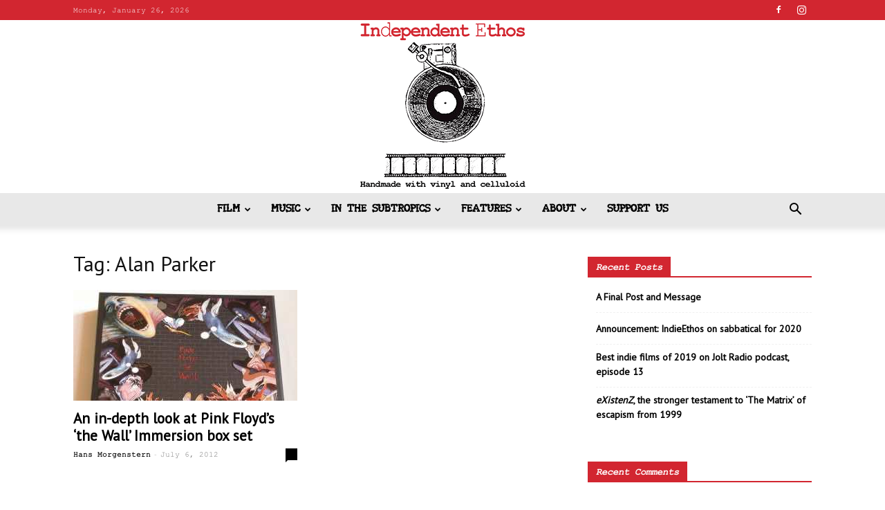

--- FILE ---
content_type: text/html; charset=UTF-8
request_url: https://indieethos.com/tag/alan-parker/
body_size: 32117
content:
<!doctype html >
<!--[if IE 8]>    <html class="ie8" lang="en"> <![endif]-->
<!--[if IE 9]>    <html class="ie9" lang="en"> <![endif]-->
<!--[if gt IE 8]><!--> <html lang="en-US"> <!--<![endif]-->
<head>
    <title>Alan Parker | Independent Ethos</title>
    <meta charset="UTF-8" />
    <meta name="viewport" content="width=device-width, initial-scale=1.0">
    <link rel="pingback" href="https://indieethos.com/xmlrpc.php" />
    <meta name='robots' content='max-image-preview:large' />
	<style>img:is([sizes="auto" i], [sizes^="auto," i]) { contain-intrinsic-size: 3000px 1500px }</style>
	<link rel="icon" type="image/png" href="/wp-content/uploads/2016/09/IE_favacon.jpg"><link rel="apple-touch-icon" sizes="76x76" href="http://iedev2.subculturedigital.com/wp-content/uploads/2016/09/IE_ios_76x76.jpg"/><link rel="apple-touch-icon" sizes="120x120" href="http://iedev2.subculturedigital.com/wp-content/uploads/2016/09/IE_ios_120x120.jpg"/><link rel="apple-touch-icon" sizes="152x152" href="http://iedev2.subculturedigital.com/wp-content/uploads/2016/09/IE_ios_152X152.jpg"/><link rel="apple-touch-icon" sizes="114x114" href="http://iedev2.subculturedigital.com/wp-content/uploads/2016/09/IE_ios_114x114.jpg"/><link rel="apple-touch-icon" sizes="144x144" href="http://iedev2.subculturedigital.com/wp-content/uploads/2016/09/IE_ios_144x144.jpg"/><link rel='dns-prefetch' href='//secure.gravatar.com' />
<link rel='dns-prefetch' href='//stats.wp.com' />
<link rel='dns-prefetch' href='//fonts.googleapis.com' />
<link rel='dns-prefetch' href='//v0.wordpress.com' />
<link rel='dns-prefetch' href='//widgets.wp.com' />
<link rel='dns-prefetch' href='//s0.wp.com' />
<link rel='dns-prefetch' href='//0.gravatar.com' />
<link rel='dns-prefetch' href='//1.gravatar.com' />
<link rel='dns-prefetch' href='//2.gravatar.com' />
<link rel="alternate" type="application/rss+xml" title="Independent Ethos &raquo; Feed" href="https://indieethos.com/feed/" />
<link rel="alternate" type="application/rss+xml" title="Independent Ethos &raquo; Comments Feed" href="https://indieethos.com/comments/feed/" />
<link rel="alternate" type="application/rss+xml" title="Independent Ethos &raquo; Alan Parker Tag Feed" href="https://indieethos.com/tag/alan-parker/feed/" />
<script type="text/javascript">
/* <![CDATA[ */
window._wpemojiSettings = {"baseUrl":"https:\/\/s.w.org\/images\/core\/emoji\/16.0.1\/72x72\/","ext":".png","svgUrl":"https:\/\/s.w.org\/images\/core\/emoji\/16.0.1\/svg\/","svgExt":".svg","source":{"concatemoji":"https:\/\/indieethos.com\/wp-includes\/js\/wp-emoji-release.min.js?ver=6.8.3"}};
/*! This file is auto-generated */
!function(s,n){var o,i,e;function c(e){try{var t={supportTests:e,timestamp:(new Date).valueOf()};sessionStorage.setItem(o,JSON.stringify(t))}catch(e){}}function p(e,t,n){e.clearRect(0,0,e.canvas.width,e.canvas.height),e.fillText(t,0,0);var t=new Uint32Array(e.getImageData(0,0,e.canvas.width,e.canvas.height).data),a=(e.clearRect(0,0,e.canvas.width,e.canvas.height),e.fillText(n,0,0),new Uint32Array(e.getImageData(0,0,e.canvas.width,e.canvas.height).data));return t.every(function(e,t){return e===a[t]})}function u(e,t){e.clearRect(0,0,e.canvas.width,e.canvas.height),e.fillText(t,0,0);for(var n=e.getImageData(16,16,1,1),a=0;a<n.data.length;a++)if(0!==n.data[a])return!1;return!0}function f(e,t,n,a){switch(t){case"flag":return n(e,"\ud83c\udff3\ufe0f\u200d\u26a7\ufe0f","\ud83c\udff3\ufe0f\u200b\u26a7\ufe0f")?!1:!n(e,"\ud83c\udde8\ud83c\uddf6","\ud83c\udde8\u200b\ud83c\uddf6")&&!n(e,"\ud83c\udff4\udb40\udc67\udb40\udc62\udb40\udc65\udb40\udc6e\udb40\udc67\udb40\udc7f","\ud83c\udff4\u200b\udb40\udc67\u200b\udb40\udc62\u200b\udb40\udc65\u200b\udb40\udc6e\u200b\udb40\udc67\u200b\udb40\udc7f");case"emoji":return!a(e,"\ud83e\udedf")}return!1}function g(e,t,n,a){var r="undefined"!=typeof WorkerGlobalScope&&self instanceof WorkerGlobalScope?new OffscreenCanvas(300,150):s.createElement("canvas"),o=r.getContext("2d",{willReadFrequently:!0}),i=(o.textBaseline="top",o.font="600 32px Arial",{});return e.forEach(function(e){i[e]=t(o,e,n,a)}),i}function t(e){var t=s.createElement("script");t.src=e,t.defer=!0,s.head.appendChild(t)}"undefined"!=typeof Promise&&(o="wpEmojiSettingsSupports",i=["flag","emoji"],n.supports={everything:!0,everythingExceptFlag:!0},e=new Promise(function(e){s.addEventListener("DOMContentLoaded",e,{once:!0})}),new Promise(function(t){var n=function(){try{var e=JSON.parse(sessionStorage.getItem(o));if("object"==typeof e&&"number"==typeof e.timestamp&&(new Date).valueOf()<e.timestamp+604800&&"object"==typeof e.supportTests)return e.supportTests}catch(e){}return null}();if(!n){if("undefined"!=typeof Worker&&"undefined"!=typeof OffscreenCanvas&&"undefined"!=typeof URL&&URL.createObjectURL&&"undefined"!=typeof Blob)try{var e="postMessage("+g.toString()+"("+[JSON.stringify(i),f.toString(),p.toString(),u.toString()].join(",")+"));",a=new Blob([e],{type:"text/javascript"}),r=new Worker(URL.createObjectURL(a),{name:"wpTestEmojiSupports"});return void(r.onmessage=function(e){c(n=e.data),r.terminate(),t(n)})}catch(e){}c(n=g(i,f,p,u))}t(n)}).then(function(e){for(var t in e)n.supports[t]=e[t],n.supports.everything=n.supports.everything&&n.supports[t],"flag"!==t&&(n.supports.everythingExceptFlag=n.supports.everythingExceptFlag&&n.supports[t]);n.supports.everythingExceptFlag=n.supports.everythingExceptFlag&&!n.supports.flag,n.DOMReady=!1,n.readyCallback=function(){n.DOMReady=!0}}).then(function(){return e}).then(function(){var e;n.supports.everything||(n.readyCallback(),(e=n.source||{}).concatemoji?t(e.concatemoji):e.wpemoji&&e.twemoji&&(t(e.twemoji),t(e.wpemoji)))}))}((window,document),window._wpemojiSettings);
/* ]]> */
</script>
<style id='wp-emoji-styles-inline-css' type='text/css'>

	img.wp-smiley, img.emoji {
		display: inline !important;
		border: none !important;
		box-shadow: none !important;
		height: 1em !important;
		width: 1em !important;
		margin: 0 0.07em !important;
		vertical-align: -0.1em !important;
		background: none !important;
		padding: 0 !important;
	}
</style>
<link rel='stylesheet' id='wp-block-library-css' href='https://indieethos.com/wp-includes/css/dist/block-library/style.min.css?ver=6.8.3' type='text/css' media='all' />
<style id='classic-theme-styles-inline-css' type='text/css'>
/*! This file is auto-generated */
.wp-block-button__link{color:#fff;background-color:#32373c;border-radius:9999px;box-shadow:none;text-decoration:none;padding:calc(.667em + 2px) calc(1.333em + 2px);font-size:1.125em}.wp-block-file__button{background:#32373c;color:#fff;text-decoration:none}
</style>
<link rel='stylesheet' id='mediaelement-css' href='https://indieethos.com/wp-includes/js/mediaelement/mediaelementplayer-legacy.min.css?ver=4.2.17' type='text/css' media='all' />
<link rel='stylesheet' id='wp-mediaelement-css' href='https://indieethos.com/wp-includes/js/mediaelement/wp-mediaelement.min.css?ver=6.8.3' type='text/css' media='all' />
<style id='jetpack-sharing-buttons-style-inline-css' type='text/css'>
.jetpack-sharing-buttons__services-list{display:flex;flex-direction:row;flex-wrap:wrap;gap:0;list-style-type:none;margin:5px;padding:0}.jetpack-sharing-buttons__services-list.has-small-icon-size{font-size:12px}.jetpack-sharing-buttons__services-list.has-normal-icon-size{font-size:16px}.jetpack-sharing-buttons__services-list.has-large-icon-size{font-size:24px}.jetpack-sharing-buttons__services-list.has-huge-icon-size{font-size:36px}@media print{.jetpack-sharing-buttons__services-list{display:none!important}}.editor-styles-wrapper .wp-block-jetpack-sharing-buttons{gap:0;padding-inline-start:0}ul.jetpack-sharing-buttons__services-list.has-background{padding:1.25em 2.375em}
</style>
<style id='global-styles-inline-css' type='text/css'>
:root{--wp--preset--aspect-ratio--square: 1;--wp--preset--aspect-ratio--4-3: 4/3;--wp--preset--aspect-ratio--3-4: 3/4;--wp--preset--aspect-ratio--3-2: 3/2;--wp--preset--aspect-ratio--2-3: 2/3;--wp--preset--aspect-ratio--16-9: 16/9;--wp--preset--aspect-ratio--9-16: 9/16;--wp--preset--color--black: #000000;--wp--preset--color--cyan-bluish-gray: #abb8c3;--wp--preset--color--white: #ffffff;--wp--preset--color--pale-pink: #f78da7;--wp--preset--color--vivid-red: #cf2e2e;--wp--preset--color--luminous-vivid-orange: #ff6900;--wp--preset--color--luminous-vivid-amber: #fcb900;--wp--preset--color--light-green-cyan: #7bdcb5;--wp--preset--color--vivid-green-cyan: #00d084;--wp--preset--color--pale-cyan-blue: #8ed1fc;--wp--preset--color--vivid-cyan-blue: #0693e3;--wp--preset--color--vivid-purple: #9b51e0;--wp--preset--gradient--vivid-cyan-blue-to-vivid-purple: linear-gradient(135deg,rgba(6,147,227,1) 0%,rgb(155,81,224) 100%);--wp--preset--gradient--light-green-cyan-to-vivid-green-cyan: linear-gradient(135deg,rgb(122,220,180) 0%,rgb(0,208,130) 100%);--wp--preset--gradient--luminous-vivid-amber-to-luminous-vivid-orange: linear-gradient(135deg,rgba(252,185,0,1) 0%,rgba(255,105,0,1) 100%);--wp--preset--gradient--luminous-vivid-orange-to-vivid-red: linear-gradient(135deg,rgba(255,105,0,1) 0%,rgb(207,46,46) 100%);--wp--preset--gradient--very-light-gray-to-cyan-bluish-gray: linear-gradient(135deg,rgb(238,238,238) 0%,rgb(169,184,195) 100%);--wp--preset--gradient--cool-to-warm-spectrum: linear-gradient(135deg,rgb(74,234,220) 0%,rgb(151,120,209) 20%,rgb(207,42,186) 40%,rgb(238,44,130) 60%,rgb(251,105,98) 80%,rgb(254,248,76) 100%);--wp--preset--gradient--blush-light-purple: linear-gradient(135deg,rgb(255,206,236) 0%,rgb(152,150,240) 100%);--wp--preset--gradient--blush-bordeaux: linear-gradient(135deg,rgb(254,205,165) 0%,rgb(254,45,45) 50%,rgb(107,0,62) 100%);--wp--preset--gradient--luminous-dusk: linear-gradient(135deg,rgb(255,203,112) 0%,rgb(199,81,192) 50%,rgb(65,88,208) 100%);--wp--preset--gradient--pale-ocean: linear-gradient(135deg,rgb(255,245,203) 0%,rgb(182,227,212) 50%,rgb(51,167,181) 100%);--wp--preset--gradient--electric-grass: linear-gradient(135deg,rgb(202,248,128) 0%,rgb(113,206,126) 100%);--wp--preset--gradient--midnight: linear-gradient(135deg,rgb(2,3,129) 0%,rgb(40,116,252) 100%);--wp--preset--font-size--small: 11px;--wp--preset--font-size--medium: 20px;--wp--preset--font-size--large: 32px;--wp--preset--font-size--x-large: 42px;--wp--preset--font-size--regular: 15px;--wp--preset--font-size--larger: 50px;--wp--preset--spacing--20: 0.44rem;--wp--preset--spacing--30: 0.67rem;--wp--preset--spacing--40: 1rem;--wp--preset--spacing--50: 1.5rem;--wp--preset--spacing--60: 2.25rem;--wp--preset--spacing--70: 3.38rem;--wp--preset--spacing--80: 5.06rem;--wp--preset--shadow--natural: 6px 6px 9px rgba(0, 0, 0, 0.2);--wp--preset--shadow--deep: 12px 12px 50px rgba(0, 0, 0, 0.4);--wp--preset--shadow--sharp: 6px 6px 0px rgba(0, 0, 0, 0.2);--wp--preset--shadow--outlined: 6px 6px 0px -3px rgba(255, 255, 255, 1), 6px 6px rgba(0, 0, 0, 1);--wp--preset--shadow--crisp: 6px 6px 0px rgba(0, 0, 0, 1);}:where(.is-layout-flex){gap: 0.5em;}:where(.is-layout-grid){gap: 0.5em;}body .is-layout-flex{display: flex;}.is-layout-flex{flex-wrap: wrap;align-items: center;}.is-layout-flex > :is(*, div){margin: 0;}body .is-layout-grid{display: grid;}.is-layout-grid > :is(*, div){margin: 0;}:where(.wp-block-columns.is-layout-flex){gap: 2em;}:where(.wp-block-columns.is-layout-grid){gap: 2em;}:where(.wp-block-post-template.is-layout-flex){gap: 1.25em;}:where(.wp-block-post-template.is-layout-grid){gap: 1.25em;}.has-black-color{color: var(--wp--preset--color--black) !important;}.has-cyan-bluish-gray-color{color: var(--wp--preset--color--cyan-bluish-gray) !important;}.has-white-color{color: var(--wp--preset--color--white) !important;}.has-pale-pink-color{color: var(--wp--preset--color--pale-pink) !important;}.has-vivid-red-color{color: var(--wp--preset--color--vivid-red) !important;}.has-luminous-vivid-orange-color{color: var(--wp--preset--color--luminous-vivid-orange) !important;}.has-luminous-vivid-amber-color{color: var(--wp--preset--color--luminous-vivid-amber) !important;}.has-light-green-cyan-color{color: var(--wp--preset--color--light-green-cyan) !important;}.has-vivid-green-cyan-color{color: var(--wp--preset--color--vivid-green-cyan) !important;}.has-pale-cyan-blue-color{color: var(--wp--preset--color--pale-cyan-blue) !important;}.has-vivid-cyan-blue-color{color: var(--wp--preset--color--vivid-cyan-blue) !important;}.has-vivid-purple-color{color: var(--wp--preset--color--vivid-purple) !important;}.has-black-background-color{background-color: var(--wp--preset--color--black) !important;}.has-cyan-bluish-gray-background-color{background-color: var(--wp--preset--color--cyan-bluish-gray) !important;}.has-white-background-color{background-color: var(--wp--preset--color--white) !important;}.has-pale-pink-background-color{background-color: var(--wp--preset--color--pale-pink) !important;}.has-vivid-red-background-color{background-color: var(--wp--preset--color--vivid-red) !important;}.has-luminous-vivid-orange-background-color{background-color: var(--wp--preset--color--luminous-vivid-orange) !important;}.has-luminous-vivid-amber-background-color{background-color: var(--wp--preset--color--luminous-vivid-amber) !important;}.has-light-green-cyan-background-color{background-color: var(--wp--preset--color--light-green-cyan) !important;}.has-vivid-green-cyan-background-color{background-color: var(--wp--preset--color--vivid-green-cyan) !important;}.has-pale-cyan-blue-background-color{background-color: var(--wp--preset--color--pale-cyan-blue) !important;}.has-vivid-cyan-blue-background-color{background-color: var(--wp--preset--color--vivid-cyan-blue) !important;}.has-vivid-purple-background-color{background-color: var(--wp--preset--color--vivid-purple) !important;}.has-black-border-color{border-color: var(--wp--preset--color--black) !important;}.has-cyan-bluish-gray-border-color{border-color: var(--wp--preset--color--cyan-bluish-gray) !important;}.has-white-border-color{border-color: var(--wp--preset--color--white) !important;}.has-pale-pink-border-color{border-color: var(--wp--preset--color--pale-pink) !important;}.has-vivid-red-border-color{border-color: var(--wp--preset--color--vivid-red) !important;}.has-luminous-vivid-orange-border-color{border-color: var(--wp--preset--color--luminous-vivid-orange) !important;}.has-luminous-vivid-amber-border-color{border-color: var(--wp--preset--color--luminous-vivid-amber) !important;}.has-light-green-cyan-border-color{border-color: var(--wp--preset--color--light-green-cyan) !important;}.has-vivid-green-cyan-border-color{border-color: var(--wp--preset--color--vivid-green-cyan) !important;}.has-pale-cyan-blue-border-color{border-color: var(--wp--preset--color--pale-cyan-blue) !important;}.has-vivid-cyan-blue-border-color{border-color: var(--wp--preset--color--vivid-cyan-blue) !important;}.has-vivid-purple-border-color{border-color: var(--wp--preset--color--vivid-purple) !important;}.has-vivid-cyan-blue-to-vivid-purple-gradient-background{background: var(--wp--preset--gradient--vivid-cyan-blue-to-vivid-purple) !important;}.has-light-green-cyan-to-vivid-green-cyan-gradient-background{background: var(--wp--preset--gradient--light-green-cyan-to-vivid-green-cyan) !important;}.has-luminous-vivid-amber-to-luminous-vivid-orange-gradient-background{background: var(--wp--preset--gradient--luminous-vivid-amber-to-luminous-vivid-orange) !important;}.has-luminous-vivid-orange-to-vivid-red-gradient-background{background: var(--wp--preset--gradient--luminous-vivid-orange-to-vivid-red) !important;}.has-very-light-gray-to-cyan-bluish-gray-gradient-background{background: var(--wp--preset--gradient--very-light-gray-to-cyan-bluish-gray) !important;}.has-cool-to-warm-spectrum-gradient-background{background: var(--wp--preset--gradient--cool-to-warm-spectrum) !important;}.has-blush-light-purple-gradient-background{background: var(--wp--preset--gradient--blush-light-purple) !important;}.has-blush-bordeaux-gradient-background{background: var(--wp--preset--gradient--blush-bordeaux) !important;}.has-luminous-dusk-gradient-background{background: var(--wp--preset--gradient--luminous-dusk) !important;}.has-pale-ocean-gradient-background{background: var(--wp--preset--gradient--pale-ocean) !important;}.has-electric-grass-gradient-background{background: var(--wp--preset--gradient--electric-grass) !important;}.has-midnight-gradient-background{background: var(--wp--preset--gradient--midnight) !important;}.has-small-font-size{font-size: var(--wp--preset--font-size--small) !important;}.has-medium-font-size{font-size: var(--wp--preset--font-size--medium) !important;}.has-large-font-size{font-size: var(--wp--preset--font-size--large) !important;}.has-x-large-font-size{font-size: var(--wp--preset--font-size--x-large) !important;}
:where(.wp-block-post-template.is-layout-flex){gap: 1.25em;}:where(.wp-block-post-template.is-layout-grid){gap: 1.25em;}
:where(.wp-block-columns.is-layout-flex){gap: 2em;}:where(.wp-block-columns.is-layout-grid){gap: 2em;}
:root :where(.wp-block-pullquote){font-size: 1.5em;line-height: 1.6;}
</style>
<link rel='stylesheet' id='td-plugin-multi-purpose-css' href='https://indieethos.com/wp-content/plugins/td-composer/td-multi-purpose/style.css?ver=cc1840e9c933374cafb3d94619867f37' type='text/css' media='all' />
<link rel='stylesheet' id='google-fonts-style-css' href='https://fonts.googleapis.com/css?family=PT+Sans%3A400%7COpen+Sans%3A400%2C600%2C700%7CRoboto%3A400%2C500%2C700&#038;display=swap&#038;ver=12.4' type='text/css' media='all' />
<link rel='stylesheet' id='jetpack_likes-css' href='https://indieethos.com/wp-content/plugins/jetpack/modules/likes/style.css?ver=14.9.1' type='text/css' media='all' />
<link rel='stylesheet' id='jetpack-subscriptions-css' href='https://indieethos.com/wp-content/plugins/jetpack/_inc/build/subscriptions/subscriptions.min.css?ver=14.9.1' type='text/css' media='all' />
<link rel='stylesheet' id='td-theme-css' href='https://indieethos.com/wp-content/themes/Newspaper/style.css?ver=12.4' type='text/css' media='all' />
<style id='td-theme-inline-css' type='text/css'>
    
        @media (max-width: 767px) {
            .td-header-desktop-wrap {
                display: none;
            }
        }
        @media (min-width: 767px) {
            .td-header-mobile-wrap {
                display: none;
            }
        }
    
	
</style>
<link rel='stylesheet' id='td-legacy-framework-front-style-css' href='https://indieethos.com/wp-content/plugins/td-composer/legacy/Newspaper/assets/css/td_legacy_main.css?ver=cc1840e9c933374cafb3d94619867f37' type='text/css' media='all' />
<link rel='stylesheet' id='td-standard-pack-framework-front-style-css' href='https://indieethos.com/wp-content/plugins/td-standard-pack/Newspaper/assets/css/td_standard_pack_main.css?ver=d39710269e5f4389cf7661fe4fdc36f9' type='text/css' media='all' />
<link rel='stylesheet' id='tdb_style_cloud_templates_front-css' href='https://indieethos.com/wp-content/plugins/td-cloud-library/assets/css/tdb_main.css?ver=ec3d2d0202aa1c6516855c14ff9ec3ea' type='text/css' media='all' />
<script type="text/javascript" src="https://indieethos.com/wp-includes/js/jquery/jquery.min.js?ver=3.7.1" id="jquery-core-js"></script>
<script type="text/javascript" src="https://indieethos.com/wp-includes/js/jquery/jquery-migrate.min.js?ver=3.4.1" id="jquery-migrate-js"></script>
<link rel="https://api.w.org/" href="https://indieethos.com/wp-json/" /><link rel="alternate" title="JSON" type="application/json" href="https://indieethos.com/wp-json/wp/v2/tags/139" /><link rel="EditURI" type="application/rsd+xml" title="RSD" href="https://indieethos.com/xmlrpc.php?rsd" />
<meta name="generator" content="WordPress 6.8.3" />
	<style>img#wpstats{display:none}</style>
		<!--[if lt IE 9]><script src="https://cdnjs.cloudflare.com/ajax/libs/html5shiv/3.7.3/html5shiv.js"></script><![endif]-->
        <script>
        window.tdb_global_vars = {"wpRestUrl":"https:\/\/indieethos.com\/wp-json\/","permalinkStructure":"\/%year%\/%monthnum%\/%day%\/%postname%\/"};
        window.tdb_p_autoload_vars = {"isAjax":false,"isAdminBarShowing":false,"autoloadScrollPercent":50};
    </script>
    
    <style id="tdb-global-colors">
        :root {--accent-color: #fff;}
    </style>
	
<style type="text/css">.recentcomments a{display:inline !important;padding:0 !important;margin:0 !important;}</style>
<!-- Jetpack Open Graph Tags -->
<meta property="og:type" content="website" />
<meta property="og:title" content="Alan Parker &#8211; Independent Ethos" />
<meta property="og:url" content="https://indieethos.com/tag/alan-parker/" />
<meta property="og:site_name" content="Independent Ethos" />
<meta property="og:image" content="https://s0.wp.com/i/blank.jpg" />
<meta property="og:image:width" content="200" />
<meta property="og:image:height" content="200" />
<meta property="og:image:alt" content="" />
<meta property="og:locale" content="en_US" />

<!-- End Jetpack Open Graph Tags -->

<!-- JS generated by theme -->

<script>
    
    

	    var tdBlocksArray = []; //here we store all the items for the current page

	    //td_block class - each ajax block uses a object of this class for requests
	    function tdBlock() {
		    this.id = '';
		    this.block_type = 1; //block type id (1-234 etc)
		    this.atts = '';
		    this.td_column_number = '';
		    this.td_current_page = 1; //
		    this.post_count = 0; //from wp
		    this.found_posts = 0; //from wp
		    this.max_num_pages = 0; //from wp
		    this.td_filter_value = ''; //current live filter value
		    this.is_ajax_running = false;
		    this.td_user_action = ''; // load more or infinite loader (used by the animation)
		    this.header_color = '';
		    this.ajax_pagination_infinite_stop = ''; //show load more at page x
	    }


        // td_js_generator - mini detector
        (function(){
            var htmlTag = document.getElementsByTagName("html")[0];

	        if ( navigator.userAgent.indexOf("MSIE 10.0") > -1 ) {
                htmlTag.className += ' ie10';
            }

            if ( !!navigator.userAgent.match(/Trident.*rv\:11\./) ) {
                htmlTag.className += ' ie11';
            }

	        if ( navigator.userAgent.indexOf("Edge") > -1 ) {
                htmlTag.className += ' ieEdge';
            }

            if ( /(iPad|iPhone|iPod)/g.test(navigator.userAgent) ) {
                htmlTag.className += ' td-md-is-ios';
            }

            var user_agent = navigator.userAgent.toLowerCase();
            if ( user_agent.indexOf("android") > -1 ) {
                htmlTag.className += ' td-md-is-android';
            }

            if ( -1 !== navigator.userAgent.indexOf('Mac OS X')  ) {
                htmlTag.className += ' td-md-is-os-x';
            }

            if ( /chrom(e|ium)/.test(navigator.userAgent.toLowerCase()) ) {
               htmlTag.className += ' td-md-is-chrome';
            }

            if ( -1 !== navigator.userAgent.indexOf('Firefox') ) {
                htmlTag.className += ' td-md-is-firefox';
            }

            if ( -1 !== navigator.userAgent.indexOf('Safari') && -1 === navigator.userAgent.indexOf('Chrome') ) {
                htmlTag.className += ' td-md-is-safari';
            }

            if( -1 !== navigator.userAgent.indexOf('IEMobile') ){
                htmlTag.className += ' td-md-is-iemobile';
            }

        })();




        var tdLocalCache = {};

        ( function () {
            "use strict";

            tdLocalCache = {
                data: {},
                remove: function (resource_id) {
                    delete tdLocalCache.data[resource_id];
                },
                exist: function (resource_id) {
                    return tdLocalCache.data.hasOwnProperty(resource_id) && tdLocalCache.data[resource_id] !== null;
                },
                get: function (resource_id) {
                    return tdLocalCache.data[resource_id];
                },
                set: function (resource_id, cachedData) {
                    tdLocalCache.remove(resource_id);
                    tdLocalCache.data[resource_id] = cachedData;
                }
            };
        })();

    
    
var td_viewport_interval_list=[{"limitBottom":767,"sidebarWidth":228},{"limitBottom":1018,"sidebarWidth":300},{"limitBottom":1140,"sidebarWidth":324}];
var td_animation_stack_effect="type0";
var tds_animation_stack=true;
var td_animation_stack_specific_selectors=".entry-thumb, img, .td-lazy-img";
var td_animation_stack_general_selectors=".td-animation-stack img, .td-animation-stack .entry-thumb, .post img, .td-animation-stack .td-lazy-img";
var tdc_is_installed="yes";
var td_ajax_url="https:\/\/indieethos.com\/wp-admin\/admin-ajax.php?td_theme_name=Newspaper&v=12.4";
var td_get_template_directory_uri="https:\/\/indieethos.com\/wp-content\/plugins\/td-composer\/legacy\/common";
var tds_snap_menu="snap";
var tds_logo_on_sticky="show";
var tds_header_style="10";
var td_please_wait="Please wait...";
var td_email_user_pass_incorrect="User or password incorrect!";
var td_email_user_incorrect="Email or username incorrect!";
var td_email_incorrect="Email incorrect!";
var td_user_incorrect="Username incorrect!";
var td_email_user_empty="Email or username empty!";
var td_pass_empty="Pass empty!";
var td_pass_pattern_incorrect="Invalid Pass Pattern!";
var td_retype_pass_incorrect="Retyped Pass incorrect!";
var tds_more_articles_on_post_enable="show";
var tds_more_articles_on_post_time_to_wait="3";
var tds_more_articles_on_post_pages_distance_from_top=0;
var tds_theme_color_site_wide="#d22630";
var tds_smart_sidebar="";
var tdThemeName="Newspaper";
var tdThemeNameWl="Newspaper";
var td_magnific_popup_translation_tPrev="Previous (Left arrow key)";
var td_magnific_popup_translation_tNext="Next (Right arrow key)";
var td_magnific_popup_translation_tCounter="%curr% of %total%";
var td_magnific_popup_translation_ajax_tError="The content from %url% could not be loaded.";
var td_magnific_popup_translation_image_tError="The image #%curr% could not be loaded.";
var tdBlockNonce="cd779cf4f6";
var tdDateNamesI18n={"month_names":["January","February","March","April","May","June","July","August","September","October","November","December"],"month_names_short":["Jan","Feb","Mar","Apr","May","Jun","Jul","Aug","Sep","Oct","Nov","Dec"],"day_names":["Sunday","Monday","Tuesday","Wednesday","Thursday","Friday","Saturday"],"day_names_short":["Sun","Mon","Tue","Wed","Thu","Fri","Sat"]};
var tdb_modal_confirm="Save";
var tdb_modal_cancel="Cancel";
var tdb_modal_confirm_alt="Yes";
var tdb_modal_cancel_alt="No";
var td_ad_background_click_link="";
var td_ad_background_click_target="";
</script>


<!-- Header style compiled by theme -->

<style>
    

                                    @font-face {
                                      font-family: "AA_typewriter";
                                      src: local("AA_typewriter"), url("/wp-content/uploads/2016/09/AA_typewriter.woff") format("woff");
                                    }
                                
                                    @font-face {
                                      font-family: "cour";
                                      src: local("cour"), url("/wp-content/uploads/2016/09/cour.woff") format("woff");
                                    }
                                
                                    @font-face {
                                      font-family: "courbi";
                                      src: local("courbi"), url("/wp-content/uploads/2016/09/courbi.woff") format("woff");
                                    }
                                
.td-header-wrap .black-menu .sf-menu > .current-menu-item > a,
    .td-header-wrap .black-menu .sf-menu > .current-menu-ancestor > a,
    .td-header-wrap .black-menu .sf-menu > .current-category-ancestor > a,
    .td-header-wrap .black-menu .sf-menu > li > a:hover,
    .td-header-wrap .black-menu .sf-menu > .sfHover > a,
    .sf-menu > .current-menu-item > a:after,
    .sf-menu > .current-menu-ancestor > a:after,
    .sf-menu > .current-category-ancestor > a:after,
    .sf-menu > li:hover > a:after,
    .sf-menu > .sfHover > a:after,
    .header-search-wrap .td-drop-down-search:after,
    .header-search-wrap .td-drop-down-search .btn:hover,
    input[type=submit]:hover,
    .td-read-more a,
    .td-post-category:hover,
    body .td_top_authors .td-active .td-author-post-count,
    body .td_top_authors .td-active .td-author-comments-count,
    body .td_top_authors .td_mod_wrap:hover .td-author-post-count,
    body .td_top_authors .td_mod_wrap:hover .td-author-comments-count,
    .td-404-sub-sub-title a:hover,
    .td-search-form-widget .wpb_button:hover,
    .td-rating-bar-wrap div,
    .dropcap,
    .td_wrapper_video_playlist .td_video_controls_playlist_wrapper,
    .wpb_default,
    .wpb_default:hover,
    .td-left-smart-list:hover,
    .td-right-smart-list:hover,
    #bbpress-forums button:hover,
    .bbp_widget_login .button:hover,
    .td-footer-wrapper .td-post-category,
    .td-footer-wrapper .widget_product_search input[type="submit"]:hover,
    .single-product .product .summary .cart .button:hover,
    .td-next-prev-wrap a:hover,
    .td-load-more-wrap a:hover,
    .td-post-small-box a:hover,
    .page-nav .current,
    .page-nav:first-child > div,
    #bbpress-forums .bbp-pagination .current,
    #bbpress-forums #bbp-single-user-details #bbp-user-navigation li.current a,
    .td-theme-slider:hover .slide-meta-cat a,
    a.vc_btn-black:hover,
    .td-trending-now-wrapper:hover .td-trending-now-title,
    .td-scroll-up,
    .td-smart-list-button:hover,
    .td-weather-information:before,
    .td-weather-week:before,
    .td_block_exchange .td-exchange-header:before,
    .td-pulldown-syle-2 .td-subcat-dropdown ul:after,
    .td_block_template_9 .td-block-title:after,
    .td_block_template_15 .td-block-title:before,
    div.wpforms-container .wpforms-form div.wpforms-submit-container button[type=submit],
    .td-close-video-fixed {
        background-color: #d22630;
    }

    .td_block_template_4 .td-related-title .td-cur-simple-item:before {
        border-color: #d22630 transparent transparent transparent !important;
    }
    
    
    .td_block_template_4 .td-related-title .td-cur-simple-item,
    .td_block_template_3 .td-related-title .td-cur-simple-item,
    .td_block_template_9 .td-related-title:after {
        background-color: #d22630;
    }

    a,
    cite a:hover,
    .td-page-content blockquote p,
    .td-post-content blockquote p,
    .mce-content-body blockquote p,
    .comment-content blockquote p,
    .wpb_text_column blockquote p,
    .td_block_text_with_title blockquote p,
    .td_module_wrap:hover .entry-title a,
    .td-subcat-filter .td-subcat-list a:hover,
    .td-subcat-filter .td-subcat-dropdown a:hover,
    .td_quote_on_blocks,
    .dropcap2,
    .dropcap3,
    body .td_top_authors .td-active .td-authors-name a,
    body .td_top_authors .td_mod_wrap:hover .td-authors-name a,
    .td-post-next-prev-content a:hover,
    .author-box-wrap .td-author-social a:hover,
    .td-author-name a:hover,
    .td-author-url a:hover,
    .comment-reply-link:hover,
    .logged-in-as a:hover,
    #cancel-comment-reply-link:hover,
    .td-search-query,
    .widget a:hover,
    .td_wp_recentcomments a:hover,
    .archive .widget_archive .current,
    .archive .widget_archive .current a,
    .widget_calendar tfoot a:hover,
    #bbpress-forums li.bbp-header .bbp-reply-content span a:hover,
    #bbpress-forums .bbp-forum-freshness a:hover,
    #bbpress-forums .bbp-topic-freshness a:hover,
    #bbpress-forums .bbp-forums-list li a:hover,
    #bbpress-forums .bbp-forum-title:hover,
    #bbpress-forums .bbp-topic-permalink:hover,
    #bbpress-forums .bbp-topic-started-by a:hover,
    #bbpress-forums .bbp-topic-started-in a:hover,
    #bbpress-forums .bbp-body .super-sticky li.bbp-topic-title .bbp-topic-permalink,
    #bbpress-forums .bbp-body .sticky li.bbp-topic-title .bbp-topic-permalink,
    .widget_display_replies .bbp-author-name,
    .widget_display_topics .bbp-author-name,
    .td-subfooter-menu li a:hover,
    a.vc_btn-black:hover,
    .td-smart-list-dropdown-wrap .td-smart-list-button:hover,
    .td-instagram-user a,
    .td-block-title-wrap .td-wrapper-pulldown-filter .td-pulldown-filter-display-option:hover,
    .td-block-title-wrap .td-wrapper-pulldown-filter .td-pulldown-filter-display-option:hover i,
    .td-block-title-wrap .td-wrapper-pulldown-filter .td-pulldown-filter-link:hover,
    .td-block-title-wrap .td-wrapper-pulldown-filter .td-pulldown-filter-item .td-cur-simple-item,
    .td-pulldown-syle-2 .td-subcat-dropdown:hover .td-subcat-more span,
    .td-pulldown-syle-2 .td-subcat-dropdown:hover .td-subcat-more i,
    .td-pulldown-syle-3 .td-subcat-dropdown:hover .td-subcat-more span,
    .td-pulldown-syle-3 .td-subcat-dropdown:hover .td-subcat-more i,
    .td_block_template_2 .td-related-title .td-cur-simple-item,
    .td_block_template_5 .td-related-title .td-cur-simple-item,
    .td_block_template_6 .td-related-title .td-cur-simple-item,
    .td_block_template_7 .td-related-title .td-cur-simple-item,
    .td_block_template_8 .td-related-title .td-cur-simple-item,
    .td_block_template_9 .td-related-title .td-cur-simple-item,
    .td_block_template_10 .td-related-title .td-cur-simple-item,
    .td_block_template_11 .td-related-title .td-cur-simple-item,
    .td_block_template_12 .td-related-title .td-cur-simple-item,
    .td_block_template_13 .td-related-title .td-cur-simple-item,
    .td_block_template_14 .td-related-title .td-cur-simple-item,
    .td_block_template_15 .td-related-title .td-cur-simple-item,
    .td_block_template_16 .td-related-title .td-cur-simple-item,
    .td_block_template_17 .td-related-title .td-cur-simple-item,
    .td-theme-wrap .sf-menu ul .td-menu-item > a:hover,
    .td-theme-wrap .sf-menu ul .sfHover > a,
    .td-theme-wrap .sf-menu ul .current-menu-ancestor > a,
    .td-theme-wrap .sf-menu ul .current-category-ancestor > a,
    .td-theme-wrap .sf-menu ul .current-menu-item > a,
    .td_outlined_btn,
    body .td_block_categories_tags .td-ct-item:hover,
    body .td_block_list_menu li.current-menu-item > a,
    body .td_block_list_menu li.current-menu-ancestor > a,
    body .td_block_list_menu li.current-category-ancestor > a {
        color: #d22630;
    }

    a.vc_btn-black.vc_btn_square_outlined:hover,
    a.vc_btn-black.vc_btn_outlined:hover {
        color: #d22630 !important;
    }

    .td-next-prev-wrap a:hover,
    .td-load-more-wrap a:hover,
    .td-post-small-box a:hover,
    .page-nav .current,
    .page-nav:first-child > div,
    #bbpress-forums .bbp-pagination .current,
    .post .td_quote_box,
    .page .td_quote_box,
    a.vc_btn-black:hover,
    .td_block_template_5 .td-block-title > *,
    .td_outlined_btn {
        border-color: #d22630;
    }

    .td_wrapper_video_playlist .td_video_currently_playing:after {
        border-color: #d22630 !important;
    }

    .header-search-wrap .td-drop-down-search:before {
        border-color: transparent transparent #d22630 transparent;
    }

    .block-title > span,
    .block-title > a,
    .block-title > label,
    .widgettitle,
    .widgettitle:after,
    body .td-trending-now-title,
    .td-trending-now-wrapper:hover .td-trending-now-title,
    .wpb_tabs li.ui-tabs-active a,
    .wpb_tabs li:hover a,
    .vc_tta-container .vc_tta-color-grey.vc_tta-tabs-position-top.vc_tta-style-classic .vc_tta-tabs-container .vc_tta-tab.vc_active > a,
    .vc_tta-container .vc_tta-color-grey.vc_tta-tabs-position-top.vc_tta-style-classic .vc_tta-tabs-container .vc_tta-tab:hover > a,
    .td_block_template_1 .td-related-title .td-cur-simple-item,
    .td-subcat-filter .td-subcat-dropdown:hover .td-subcat-more, 
    .td_3D_btn,
    .td_shadow_btn,
    .td_default_btn,
    .td_round_btn, 
    .td_outlined_btn:hover {
    	background-color: #d22630;
    }
    .block-title,
    .td_block_template_1 .td-related-title,
    .wpb_tabs .wpb_tabs_nav,
    .vc_tta-container .vc_tta-color-grey.vc_tta-tabs-position-top.vc_tta-style-classic .vc_tta-tabs-container {
        border-color: #d22630;
    }
    .td_block_wrap .td-subcat-item a.td-cur-simple-item {
	    color: #d22630;
	}


    
    .td-grid-style-4 .entry-title
    {
        background-color: rgba(210, 38, 48, 0.7);
    }


    
    @media (max-width: 767px) {
        body .td-header-wrap .td-header-main-menu {
            background-color: #ffffff !important;
        }
    }


    
    @media (max-width: 767px) {
        body #td-top-mobile-toggle i,
        .td-header-wrap .header-search-wrap .td-icon-search {
            color: #424242 !important;
        }
    }

    
    .td-menu-background:before,
    .td-search-background:before {
        background: #d22630;
        background: -moz-linear-gradient(top, #d22630 0%, #54001c 100%);
        background: -webkit-gradient(left top, left bottom, color-stop(0%, #d22630), color-stop(100%, #54001c));
        background: -webkit-linear-gradient(top, #d22630 0%, #54001c 100%);
        background: -o-linear-gradient(top, #d22630 0%, #54001c 100%);
        background: -ms-linear-gradient(top, #d22630 0%, #54001c 100%);
        background: linear-gradient(to bottom, #d22630 0%, #54001c 100%);
        filter: progid:DXImageTransform.Microsoft.gradient( startColorstr='#d22630', endColorstr='#54001c', GradientType=0 );
    }

    
    .td-mobile-content .current-menu-item > a,
    .td-mobile-content .current-menu-ancestor > a,
    .td-mobile-content .current-category-ancestor > a,
    #td-mobile-nav .td-menu-login-section a:hover,
    #td-mobile-nav .td-register-section a:hover,
    #td-mobile-nav .td-menu-socials-wrap a:hover i,
    .td-search-close span:hover i {
        color: #4c4c4c;
    }

    
    ul.sf-menu > .menu-item > a {
        font-family:AA_typewriter;
	text-transform:uppercase;
	
    }
    
    .sf-menu ul .menu-item a {
        font-family:AA_typewriter;
	font-size:16px;
	text-transform:uppercase;
	
    }
    
    .td-mobile-content .td-mobile-main-menu > li > a {
        font-family:AA_typewriter;
	
    }
    
    .td-mobile-content .sub-menu a {
        font-family:AA_typewriter;
	
    }
    
	#td-mobile-nav,
	#td-mobile-nav .wpb_button,
	.td-search-wrap-mob {
		font-family:cour;
	
	}


	
    .td-page-title,
    .td-category-title-holder .td-page-title {
    	font-family:"PT Sans";
	
    }
    
    .td-page-content p,
    .td-page-content li,
    .td-page-content .td_block_text_with_title,
    .wpb_text_column p {
    	font-family:cour;
	
    }
    
    .td-page-content h1,
    .wpb_text_column h1 {
    	font-family:courbi;
	
    }
    
    .td-page-content h2,
    .wpb_text_column h2 {
    	font-family:courbi;
	
    }
    
    .td-page-content h3,
    .wpb_text_column h3 {
    	font-family:courbi;
	
    }
    
    .td-page-content h4,
    .wpb_text_column h4 {
    	font-family:courbi;
	
    }
    
    .td-page-content h5,
    .wpb_text_column h5 {
    	font-family:courbi;
	
    }
    
    .td-page-content h6,
    .wpb_text_column h6 {
    	font-family:courbi;
	
    }



	
    body, p {
    	font-family:cour;
	
    }




    
    .white-popup-block:after {
        background: #d22630;
        background: -moz-linear-gradient(45deg, #d22630 0%, #d1575d 100%);
        background: -webkit-gradient(left bottom, right top, color-stop(0%, #d22630), color-stop(100%, #d1575d));
        background: -webkit-linear-gradient(45deg, #d22630 0%, #d1575d 100%);
        background: linear-gradient(45deg, #d22630 0%, #d1575d 100%);
    }
                                    @font-face {
                                      font-family: "AA_typewriter";
                                      src: local("AA_typewriter"), url("/wp-content/uploads/2016/09/AA_typewriter.woff") format("woff");
                                    }
                                
                                    @font-face {
                                      font-family: "cour";
                                      src: local("cour"), url("/wp-content/uploads/2016/09/cour.woff") format("woff");
                                    }
                                
                                    @font-face {
                                      font-family: "courbi";
                                      src: local("courbi"), url("/wp-content/uploads/2016/09/courbi.woff") format("woff");
                                    }
                                
.td-header-style-12 .td-header-menu-wrap-full,
    .td-header-style-12 .td-affix,
    .td-grid-style-1.td-hover-1 .td-big-grid-post:hover .td-post-category,
    .td-grid-style-5.td-hover-1 .td-big-grid-post:hover .td-post-category,
    .td_category_template_3 .td-current-sub-category,
    .td_category_template_8 .td-category-header .td-category a.td-current-sub-category,
    .td_category_template_4 .td-category-siblings .td-category a:hover,
     .td_block_big_grid_9.td-grid-style-1 .td-post-category,
    .td_block_big_grid_9.td-grid-style-5 .td-post-category,
    .td-grid-style-6.td-hover-1 .td-module-thumb:after,
     .tdm-menu-active-style5 .td-header-menu-wrap .sf-menu > .current-menu-item > a,
    .tdm-menu-active-style5 .td-header-menu-wrap .sf-menu > .current-menu-ancestor > a,
    .tdm-menu-active-style5 .td-header-menu-wrap .sf-menu > .current-category-ancestor > a,
    .tdm-menu-active-style5 .td-header-menu-wrap .sf-menu > li > a:hover,
    .tdm-menu-active-style5 .td-header-menu-wrap .sf-menu > .sfHover > a {
        background-color: #d22630;
    }
    
    .td_mega_menu_sub_cats .cur-sub-cat,
    .td-mega-span h3 a:hover,
    .td_mod_mega_menu:hover .entry-title a,
    .header-search-wrap .result-msg a:hover,
    .td-header-top-menu .td-drop-down-search .td_module_wrap:hover .entry-title a,
    .td-header-top-menu .td-icon-search:hover,
    .td-header-wrap .result-msg a:hover,
    .top-header-menu li a:hover,
    .top-header-menu .current-menu-item > a,
    .top-header-menu .current-menu-ancestor > a,
    .top-header-menu .current-category-ancestor > a,
    .td-social-icon-wrap > a:hover,
    .td-header-sp-top-widget .td-social-icon-wrap a:hover,
    .td_mod_related_posts:hover h3 > a,
    .td-post-template-11 .td-related-title .td-related-left:hover,
    .td-post-template-11 .td-related-title .td-related-right:hover,
    .td-post-template-11 .td-related-title .td-cur-simple-item,
    .td-post-template-11 .td_block_related_posts .td-next-prev-wrap a:hover,
    .td-category-header .td-pulldown-category-filter-link:hover,
    .td-category-siblings .td-subcat-dropdown a:hover,
    .td-category-siblings .td-subcat-dropdown a.td-current-sub-category,
    .footer-text-wrap .footer-email-wrap a,
    .footer-social-wrap a:hover,
    .td_module_17 .td-read-more a:hover,
    .td_module_18 .td-read-more a:hover,
    .td_module_19 .td-post-author-name a:hover,
    .td-pulldown-syle-2 .td-subcat-dropdown:hover .td-subcat-more span,
    .td-pulldown-syle-2 .td-subcat-dropdown:hover .td-subcat-more i,
    .td-pulldown-syle-3 .td-subcat-dropdown:hover .td-subcat-more span,
    .td-pulldown-syle-3 .td-subcat-dropdown:hover .td-subcat-more i,
    .tdm-menu-active-style3 .tdm-header.td-header-wrap .sf-menu > .current-category-ancestor > a,
    .tdm-menu-active-style3 .tdm-header.td-header-wrap .sf-menu > .current-menu-ancestor > a,
    .tdm-menu-active-style3 .tdm-header.td-header-wrap .sf-menu > .current-menu-item > a,
    .tdm-menu-active-style3 .tdm-header.td-header-wrap .sf-menu > .sfHover > a,
    .tdm-menu-active-style3 .tdm-header.td-header-wrap .sf-menu > li > a:hover {
        color: #d22630;
    }
    
    .td-mega-menu-page .wpb_content_element ul li a:hover,
    .td-theme-wrap .td-aj-search-results .td_module_wrap:hover .entry-title a,
    .td-theme-wrap .header-search-wrap .result-msg a:hover {
        color: #d22630 !important;
    }
    
    .td_category_template_8 .td-category-header .td-category a.td-current-sub-category,
    .td_category_template_4 .td-category-siblings .td-category a:hover,
    .tdm-menu-active-style4 .tdm-header .sf-menu > .current-menu-item > a,
    .tdm-menu-active-style4 .tdm-header .sf-menu > .current-menu-ancestor > a,
    .tdm-menu-active-style4 .tdm-header .sf-menu > .current-category-ancestor > a,
    .tdm-menu-active-style4 .tdm-header .sf-menu > li > a:hover,
    .tdm-menu-active-style4 .tdm-header .sf-menu > .sfHover > a {
        border-color: #d22630;
    }
    
    


    
    .td-header-wrap .td-header-top-menu-full,
    .td-header-wrap .top-header-menu .sub-menu,
    .tdm-header-style-1.td-header-wrap .td-header-top-menu-full,
    .tdm-header-style-1.td-header-wrap .top-header-menu .sub-menu,
    .tdm-header-style-2.td-header-wrap .td-header-top-menu-full,
    .tdm-header-style-2.td-header-wrap .top-header-menu .sub-menu,
    .tdm-header-style-3.td-header-wrap .td-header-top-menu-full,
    .tdm-header-style-3.td-header-wrap .top-header-menu .sub-menu {
        background-color: #d22630;
    }
    .td-header-style-8 .td-header-top-menu-full {
        background-color: transparent;
    }
    .td-header-style-8 .td-header-top-menu-full .td-header-top-menu {
        background-color: #d22630;
        padding-left: 15px;
        padding-right: 15px;
    }

    .td-header-wrap .td-header-top-menu-full .td-header-top-menu,
    .td-header-wrap .td-header-top-menu-full {
        border-bottom: none;
    }


    
    .td-header-top-menu,
    .td-header-top-menu a,
    .td-header-wrap .td-header-top-menu-full .td-header-top-menu,
    .td-header-wrap .td-header-top-menu-full a,
    .td-header-style-8 .td-header-top-menu,
    .td-header-style-8 .td-header-top-menu a,
    .td-header-top-menu .td-drop-down-search .entry-title a {
        color: #ffffff;
    }

    
    .top-header-menu .current-menu-item > a,
    .top-header-menu .current-menu-ancestor > a,
    .top-header-menu .current-category-ancestor > a,
    .top-header-menu li a:hover,
    .td-header-sp-top-widget .td-icon-search:hover {
        color: #ffffff;
    }

    
    .td-header-wrap .td-header-sp-top-widget .td-icon-font,
    .td-header-style-7 .td-header-top-menu .td-social-icon-wrap .td-icon-font {
        color: #ffffff;
    }

    
    .td-header-wrap .td-header-sp-top-widget i.td-icon-font:hover {
        color: #494949;
    }


    
    .td-header-wrap .td-header-menu-wrap-full,
    .td-header-menu-wrap.td-affix,
    .td-header-style-3 .td-header-main-menu,
    .td-header-style-3 .td-affix .td-header-main-menu,
    .td-header-style-4 .td-header-main-menu,
    .td-header-style-4 .td-affix .td-header-main-menu,
    .td-header-style-8 .td-header-menu-wrap.td-affix,
    .td-header-style-8 .td-header-top-menu-full {
        background-color: #e8e8e8;
    }
    .td-boxed-layout .td-header-style-3 .td-header-menu-wrap,
    .td-boxed-layout .td-header-style-4 .td-header-menu-wrap,
    .td-header-style-3 .td_stretch_content .td-header-menu-wrap,
    .td-header-style-4 .td_stretch_content .td-header-menu-wrap {
    	background-color: #e8e8e8 !important;
    }
    @media (min-width: 1019px) {
        .td-header-style-1 .td-header-sp-recs,
        .td-header-style-1 .td-header-sp-logo {
            margin-bottom: 28px;
        }
    }
    @media (min-width: 768px) and (max-width: 1018px) {
        .td-header-style-1 .td-header-sp-recs,
        .td-header-style-1 .td-header-sp-logo {
            margin-bottom: 14px;
        }
    }
    .td-header-style-7 .td-header-top-menu {
        border-bottom: none;
    }

    
    .sf-menu > .current-menu-item > a:after,
    .sf-menu > .current-menu-ancestor > a:after,
    .sf-menu > .current-category-ancestor > a:after,
    .sf-menu > li:hover > a:after,
    .sf-menu > .sfHover > a:after,
    .td_block_mega_menu .td-next-prev-wrap a:hover,
    .td-mega-span .td-post-category:hover,
     .td-header-wrap .black-menu .sf-menu > li > a:hover,
    .td-header-wrap .black-menu .sf-menu > .current-menu-ancestor > a,
    .td-header-wrap .black-menu .sf-menu > .sfHover > a,
    .td-header-wrap .black-menu .sf-menu > .current-menu-item > a,
    .td-header-wrap .black-menu .sf-menu > .current-menu-ancestor > a,
    .td-header-wrap .black-menu .sf-menu > .current-category-ancestor > a,
    .tdm-menu-active-style5 .tdm-header .td-header-menu-wrap .sf-menu > .current-menu-item > a,
    .tdm-menu-active-style5 .tdm-header .td-header-menu-wrap .sf-menu > .current-menu-ancestor > a,
    .tdm-menu-active-style5 .tdm-header .td-header-menu-wrap .sf-menu > .current-category-ancestor > a,
    .tdm-menu-active-style5 .tdm-header .td-header-menu-wrap .sf-menu > li > a:hover,
    .tdm-menu-active-style5 .tdm-header .td-header-menu-wrap .sf-menu > .sfHover > a {
        background-color: #4c4c4c;
    }
    .td_block_mega_menu .td-next-prev-wrap a:hover,
    .tdm-menu-active-style4 .tdm-header .sf-menu > .current-menu-item > a,
    .tdm-menu-active-style4 .tdm-header .sf-menu > .current-menu-ancestor > a,
    .tdm-menu-active-style4 .tdm-header .sf-menu > .current-category-ancestor > a,
    .tdm-menu-active-style4 .tdm-header .sf-menu > li > a:hover,
    .tdm-menu-active-style4 .tdm-header .sf-menu > .sfHover > a {
        border-color: #4c4c4c;
    }
    .header-search-wrap .td-drop-down-search:before {
        border-color: transparent transparent #4c4c4c transparent;
    }
    .td_mega_menu_sub_cats .cur-sub-cat,
    .td_mod_mega_menu:hover .entry-title a,
    .td-theme-wrap .sf-menu ul .td-menu-item > a:hover,
    .td-theme-wrap .sf-menu ul .sfHover > a,
    .td-theme-wrap .sf-menu ul .current-menu-ancestor > a,
    .td-theme-wrap .sf-menu ul .current-category-ancestor > a,
    .td-theme-wrap .sf-menu ul .current-menu-item > a,
    .tdm-menu-active-style3 .tdm-header.td-header-wrap .sf-menu > .current-menu-item > a,
    .tdm-menu-active-style3 .tdm-header.td-header-wrap .sf-menu > .current-menu-ancestor > a,
    .tdm-menu-active-style3 .tdm-header.td-header-wrap .sf-menu > .current-category-ancestor > a,
    .tdm-menu-active-style3 .tdm-header.td-header-wrap .sf-menu > li > a:hover,
    .tdm-menu-active-style3 .tdm-header.td-header-wrap .sf-menu > .sfHover > a {
        color: #4c4c4c;
    }
    

    
    ul.sf-menu > .td-menu-item > a,
    .td-theme-wrap .td-header-menu-social {
        font-family:AA_typewriter;
	text-transform:uppercase;
	
    }
    
    .sf-menu ul .td-menu-item a {
        font-family:AA_typewriter;
	font-size:16px;
	text-transform:uppercase;
	
    }
    
    
    
    .td-banner-wrap-full,
    .td-header-style-11 .td-logo-wrap-full {
        background-color: #ffffff;
    }
    .td-header-style-11 .td-logo-wrap-full {
        border-bottom: 0;
    }
    @media (min-width: 1019px) {
        .td-header-style-2 .td-header-sp-recs,
        .td-header-style-5 .td-a-rec-id-header > div,
        .td-header-style-5 .td-g-rec-id-header > .adsbygoogle,
        .td-header-style-6 .td-a-rec-id-header > div,
        .td-header-style-6 .td-g-rec-id-header > .adsbygoogle,
        .td-header-style-7 .td-a-rec-id-header > div,
        .td-header-style-7 .td-g-rec-id-header > .adsbygoogle,
        .td-header-style-8 .td-a-rec-id-header > div,
        .td-header-style-8 .td-g-rec-id-header > .adsbygoogle,
        .td-header-style-12 .td-a-rec-id-header > div,
        .td-header-style-12 .td-g-rec-id-header > .adsbygoogle {
            margin-bottom: 24px !important;
        }
    }
    @media (min-width: 768px) and (max-width: 1018px) {
        .td-header-style-2 .td-header-sp-recs,
        .td-header-style-5 .td-a-rec-id-header > div,
        .td-header-style-5 .td-g-rec-id-header > .adsbygoogle,
        .td-header-style-6 .td-a-rec-id-header > div,
        .td-header-style-6 .td-g-rec-id-header > .adsbygoogle,
        .td-header-style-7 .td-a-rec-id-header > div,
        .td-header-style-7 .td-g-rec-id-header > .adsbygoogle,
        .td-header-style-8 .td-a-rec-id-header > div,
        .td-header-style-8 .td-g-rec-id-header > .adsbygoogle,
        .td-header-style-12 .td-a-rec-id-header > div,
        .td-header-style-12 .td-g-rec-id-header > .adsbygoogle {
            margin-bottom: 14px !important;
        }
    }
    
    
    
    .td-sub-footer-container {
        background-color: #ffffff;
    }
    
    
    .td-sub-footer-container,
    .td-subfooter-menu li a {
        color: #848484;
    }

    
    .td-subfooter-menu li a:hover {
        color: #353535;
    }

    
    .block-title > span,
    .block-title > a,
    .widgettitle,
    body .td-trending-now-title,
    .wpb_tabs li a,
    .vc_tta-container .vc_tta-color-grey.vc_tta-tabs-position-top.vc_tta-style-classic .vc_tta-tabs-container .vc_tta-tab > a,
    .td-theme-wrap .td-related-title a,
    .woocommerce div.product .woocommerce-tabs ul.tabs li a,
    .woocommerce .product .products h2:not(.woocommerce-loop-product__title),
    .td-theme-wrap .td-block-title {
        font-family:courbi;
	font-weight:bold;
	
    }
    
    .td_module_wrap .td-post-author-name a {
        font-family:cour;
	
    }
    
    .td-post-date .entry-date {
        font-family:cour;
	
    }
    
    .td-module-comments a,
    .td-post-views span,
    .td-post-comments a {
        font-family:cour;
	
    }
    
    .td-big-grid-meta .td-post-category,
    .td_module_wrap .td-post-category,
    .td-module-image .td-post-category {
        font-family:cour;
	
    }
    
    
    .top-header-menu > li > a,
    .td-weather-top-widget .td-weather-now .td-big-degrees,
    .td-weather-top-widget .td-weather-header .td-weather-city,
    .td-header-sp-top-menu .td_data_time {
        font-family:cour;
	
    }
    
    .top-header-menu .menu-item-has-children li a {
    	font-family:AA_typewriter;
	
    }
	
    .td_mod_mega_menu .item-details a {
        font-family:"PT Sans";
	font-size:14px;
	
    }
    
    .td_mega_menu_sub_cats .block-mega-child-cats a {
        font-family:AA_typewriter;
	font-size:16px;
	text-transform:uppercase;
	
    }
    
    .td-subcat-filter .td-subcat-dropdown a,
    .td-subcat-filter .td-subcat-list a,
    .td-subcat-filter .td-subcat-dropdown span {
        font-family:cour;
	
    }
    
    .td-excerpt,
    .td_module_14 .td-excerpt {
        font-family:cour;
	
    }


    
	.td_module_wrap .td-module-title {
		font-family:"PT Sans";
	
	}
    
    .td_module_4 .td-module-title {
    	font-size:18px;
	line-height:18px;
	font-weight:bold;
	
    }
    
    .td_module_6 .td-module-title {
    	line-height:14px;
	font-weight:bold;
	
    }
    
	.td_block_trending_now .entry-title,
	.td-theme-slider .td-module-title,
    .td-big-grid-post .entry-title {
		font-family:"PT Sans";
	
	}
    
    .td-big-grid-post.td-big-thumb .td-big-grid-meta,
    .td-big-thumb .td-big-grid-meta .entry-title {
        font-size:18px;
	line-height:18px;
	
    }
    
    .td-big-grid-post.td-small-thumb .td-big-grid-meta,
    .td-small-thumb .td-big-grid-meta .entry-title {
        font-size:16px;
	line-height:16px;
	
    }
    
	.post .td-post-header .entry-title {
		font-family:"PT Sans";
	
	}
    
    .td-post-content p,
    .td-post-content {
        font-family:cour;
	
    }
    
    .post blockquote p,
    .page blockquote p,
    .td-post-text-content blockquote p {
        font-family:courbi;
	
    }
    
    .post .td_quote_box p,
    .page .td_quote_box p {
        font-family:courbi;
	
    }
    
    .post .td_pull_quote p,
    .page .td_pull_quote p,
    .post .wp-block-pullquote blockquote p,
    .page .wp-block-pullquote blockquote p {
        font-family:courbi;
	
    }
    
    .td-post-content li {
        font-family:cour;
	
    }
    
    .td-post-content h1 {
        font-family:courbi;
	
    }
    
    .td-post-content h2 {
        font-family:courbi;
	
    }
    
    .td-post-content h3 {
        font-family:courbi;
	
    }
    
    .td-post-content h4 {
        font-family:courbi;
	
    }
    
    .td-post-content h5 {
        font-family:courbi;
	
    }
    
    .td-post-content h6 {
        font-family:courbi;
	
    }
    
    
    
    .post .td-category a {
        font-family:cour;
	
    }
    
    .post header .td-post-author-name,
    .post header .td-post-author-name a {
        font-family:cour;
	
    }
    
    .post header .td-post-date .entry-date {
        font-family:cour;
	
    }
    
    .post header .td-post-views span,
    .post header .td-post-comments {
        font-family:cour;
	
    }
    
    .post .td-post-source-tags a,
    .post .td-post-source-tags span {
        font-family:cour;
	
    }
    
    .post .td-post-next-prev-content span {
        font-family:cour;
	
    }
    
    .post .td-post-next-prev-content a {
        font-family:cour;
	
    }
    
    .post .author-box-wrap .td-author-name a {
        font-family:cour;
	
    }
    
    .post .author-box-wrap .td-author-url a {
        font-family:cour;
	
    }
    
    .post .author-box-wrap .td-author-description {
        font-family:cour;
	
    }
    
	.wp-caption-text,
	.wp-caption-dd,
	 .wp-block-image figcaption {
		font-family:cour;
	
	}
    
    .td-post-template-default .td-post-sub-title,
    .td-post-template-1 .td-post-sub-title,
    .td-post-template-4 .td-post-sub-title,
    .td-post-template-5 .td-post-sub-title,
    .td-post-template-9 .td-post-sub-title,
    .td-post-template-10 .td-post-sub-title,
    .td-post-template-11 .td-post-sub-title {
        font-family:courbi;
	
    }
    
    .td_block_related_posts .entry-title a {
        font-family:cour;
	
    }
    
    .post .td-post-share-title {
        font-family:cour;
	
    }
    
    .td-post-template-2 .td-post-sub-title,
    .td-post-template-3 .td-post-sub-title,
    .td-post-template-6 .td-post-sub-title,
    .td-post-template-7 .td-post-sub-title,
    .td-post-template-8 .td-post-sub-title {
        font-family:courbi;
	
    }


    
	.footer-text-wrap {
		font-family:courbi;
	
	}
	
	.td-sub-footer-copy {
		font-family:cour;
	
	}
	
	.td-sub-footer-menu ul li a {
		font-family:courbi;
	
	}
	
	
	
    .entry-crumbs a,
    .entry-crumbs span,
    #bbpress-forums .bbp-breadcrumb a,
    #bbpress-forums .bbp-breadcrumb .bbp-breadcrumb-current {
    	font-family:"PT Sans";
	
    }
    
    .td-trending-now-display-area .entry-title {
    	font-family:"PT Sans";
	
    }
    
    .page-nav a,
    .page-nav span {
    	font-family:"PT Sans";
	
    }
    
    #td-outer-wrap span.dropcap,
    #td-outer-wrap p.has-drop-cap:not(:focus)::first-letter {
    	font-family:cour;
	
    }
    
    .widget_archive a,
    .widget_calendar,
    .widget_categories a,
    .widget_nav_menu a,
    .widget_meta a,
    .widget_pages a,
    .widget_recent_comments a,
    .widget_recent_entries a,
    .widget_text .textwidget,
    .widget_tag_cloud a,
    .widget_search input,
    .woocommerce .product-categories a,
    .widget_display_forums a,
    .widget_display_replies a,
    .widget_display_topics a,
    .widget_display_views a,
    .widget_display_stats {
    	font-family:"PT Sans";
	
    }
    
    .category .td-category a {
    	font-family:"PT Sans";
	
    }

                                    @font-face {
                                      font-family: "AA_typewriter";
                                      src: local("AA_typewriter"), url("/wp-content/uploads/2016/09/AA_typewriter.woff") format("woff");
                                    }
                                
                                    @font-face {
                                      font-family: "cour";
                                      src: local("cour"), url("/wp-content/uploads/2016/09/cour.woff") format("woff");
                                    }
                                
                                    @font-face {
                                      font-family: "courbi";
                                      src: local("courbi"), url("/wp-content/uploads/2016/09/courbi.woff") format("woff");
                                    }
                                
.td-header-wrap .black-menu .sf-menu > .current-menu-item > a,
    .td-header-wrap .black-menu .sf-menu > .current-menu-ancestor > a,
    .td-header-wrap .black-menu .sf-menu > .current-category-ancestor > a,
    .td-header-wrap .black-menu .sf-menu > li > a:hover,
    .td-header-wrap .black-menu .sf-menu > .sfHover > a,
    .sf-menu > .current-menu-item > a:after,
    .sf-menu > .current-menu-ancestor > a:after,
    .sf-menu > .current-category-ancestor > a:after,
    .sf-menu > li:hover > a:after,
    .sf-menu > .sfHover > a:after,
    .header-search-wrap .td-drop-down-search:after,
    .header-search-wrap .td-drop-down-search .btn:hover,
    input[type=submit]:hover,
    .td-read-more a,
    .td-post-category:hover,
    body .td_top_authors .td-active .td-author-post-count,
    body .td_top_authors .td-active .td-author-comments-count,
    body .td_top_authors .td_mod_wrap:hover .td-author-post-count,
    body .td_top_authors .td_mod_wrap:hover .td-author-comments-count,
    .td-404-sub-sub-title a:hover,
    .td-search-form-widget .wpb_button:hover,
    .td-rating-bar-wrap div,
    .dropcap,
    .td_wrapper_video_playlist .td_video_controls_playlist_wrapper,
    .wpb_default,
    .wpb_default:hover,
    .td-left-smart-list:hover,
    .td-right-smart-list:hover,
    #bbpress-forums button:hover,
    .bbp_widget_login .button:hover,
    .td-footer-wrapper .td-post-category,
    .td-footer-wrapper .widget_product_search input[type="submit"]:hover,
    .single-product .product .summary .cart .button:hover,
    .td-next-prev-wrap a:hover,
    .td-load-more-wrap a:hover,
    .td-post-small-box a:hover,
    .page-nav .current,
    .page-nav:first-child > div,
    #bbpress-forums .bbp-pagination .current,
    #bbpress-forums #bbp-single-user-details #bbp-user-navigation li.current a,
    .td-theme-slider:hover .slide-meta-cat a,
    a.vc_btn-black:hover,
    .td-trending-now-wrapper:hover .td-trending-now-title,
    .td-scroll-up,
    .td-smart-list-button:hover,
    .td-weather-information:before,
    .td-weather-week:before,
    .td_block_exchange .td-exchange-header:before,
    .td-pulldown-syle-2 .td-subcat-dropdown ul:after,
    .td_block_template_9 .td-block-title:after,
    .td_block_template_15 .td-block-title:before,
    div.wpforms-container .wpforms-form div.wpforms-submit-container button[type=submit],
    .td-close-video-fixed {
        background-color: #d22630;
    }

    .td_block_template_4 .td-related-title .td-cur-simple-item:before {
        border-color: #d22630 transparent transparent transparent !important;
    }
    
    
    .td_block_template_4 .td-related-title .td-cur-simple-item,
    .td_block_template_3 .td-related-title .td-cur-simple-item,
    .td_block_template_9 .td-related-title:after {
        background-color: #d22630;
    }

    a,
    cite a:hover,
    .td-page-content blockquote p,
    .td-post-content blockquote p,
    .mce-content-body blockquote p,
    .comment-content blockquote p,
    .wpb_text_column blockquote p,
    .td_block_text_with_title blockquote p,
    .td_module_wrap:hover .entry-title a,
    .td-subcat-filter .td-subcat-list a:hover,
    .td-subcat-filter .td-subcat-dropdown a:hover,
    .td_quote_on_blocks,
    .dropcap2,
    .dropcap3,
    body .td_top_authors .td-active .td-authors-name a,
    body .td_top_authors .td_mod_wrap:hover .td-authors-name a,
    .td-post-next-prev-content a:hover,
    .author-box-wrap .td-author-social a:hover,
    .td-author-name a:hover,
    .td-author-url a:hover,
    .comment-reply-link:hover,
    .logged-in-as a:hover,
    #cancel-comment-reply-link:hover,
    .td-search-query,
    .widget a:hover,
    .td_wp_recentcomments a:hover,
    .archive .widget_archive .current,
    .archive .widget_archive .current a,
    .widget_calendar tfoot a:hover,
    #bbpress-forums li.bbp-header .bbp-reply-content span a:hover,
    #bbpress-forums .bbp-forum-freshness a:hover,
    #bbpress-forums .bbp-topic-freshness a:hover,
    #bbpress-forums .bbp-forums-list li a:hover,
    #bbpress-forums .bbp-forum-title:hover,
    #bbpress-forums .bbp-topic-permalink:hover,
    #bbpress-forums .bbp-topic-started-by a:hover,
    #bbpress-forums .bbp-topic-started-in a:hover,
    #bbpress-forums .bbp-body .super-sticky li.bbp-topic-title .bbp-topic-permalink,
    #bbpress-forums .bbp-body .sticky li.bbp-topic-title .bbp-topic-permalink,
    .widget_display_replies .bbp-author-name,
    .widget_display_topics .bbp-author-name,
    .td-subfooter-menu li a:hover,
    a.vc_btn-black:hover,
    .td-smart-list-dropdown-wrap .td-smart-list-button:hover,
    .td-instagram-user a,
    .td-block-title-wrap .td-wrapper-pulldown-filter .td-pulldown-filter-display-option:hover,
    .td-block-title-wrap .td-wrapper-pulldown-filter .td-pulldown-filter-display-option:hover i,
    .td-block-title-wrap .td-wrapper-pulldown-filter .td-pulldown-filter-link:hover,
    .td-block-title-wrap .td-wrapper-pulldown-filter .td-pulldown-filter-item .td-cur-simple-item,
    .td-pulldown-syle-2 .td-subcat-dropdown:hover .td-subcat-more span,
    .td-pulldown-syle-2 .td-subcat-dropdown:hover .td-subcat-more i,
    .td-pulldown-syle-3 .td-subcat-dropdown:hover .td-subcat-more span,
    .td-pulldown-syle-3 .td-subcat-dropdown:hover .td-subcat-more i,
    .td_block_template_2 .td-related-title .td-cur-simple-item,
    .td_block_template_5 .td-related-title .td-cur-simple-item,
    .td_block_template_6 .td-related-title .td-cur-simple-item,
    .td_block_template_7 .td-related-title .td-cur-simple-item,
    .td_block_template_8 .td-related-title .td-cur-simple-item,
    .td_block_template_9 .td-related-title .td-cur-simple-item,
    .td_block_template_10 .td-related-title .td-cur-simple-item,
    .td_block_template_11 .td-related-title .td-cur-simple-item,
    .td_block_template_12 .td-related-title .td-cur-simple-item,
    .td_block_template_13 .td-related-title .td-cur-simple-item,
    .td_block_template_14 .td-related-title .td-cur-simple-item,
    .td_block_template_15 .td-related-title .td-cur-simple-item,
    .td_block_template_16 .td-related-title .td-cur-simple-item,
    .td_block_template_17 .td-related-title .td-cur-simple-item,
    .td-theme-wrap .sf-menu ul .td-menu-item > a:hover,
    .td-theme-wrap .sf-menu ul .sfHover > a,
    .td-theme-wrap .sf-menu ul .current-menu-ancestor > a,
    .td-theme-wrap .sf-menu ul .current-category-ancestor > a,
    .td-theme-wrap .sf-menu ul .current-menu-item > a,
    .td_outlined_btn,
    body .td_block_categories_tags .td-ct-item:hover,
    body .td_block_list_menu li.current-menu-item > a,
    body .td_block_list_menu li.current-menu-ancestor > a,
    body .td_block_list_menu li.current-category-ancestor > a {
        color: #d22630;
    }

    a.vc_btn-black.vc_btn_square_outlined:hover,
    a.vc_btn-black.vc_btn_outlined:hover {
        color: #d22630 !important;
    }

    .td-next-prev-wrap a:hover,
    .td-load-more-wrap a:hover,
    .td-post-small-box a:hover,
    .page-nav .current,
    .page-nav:first-child > div,
    #bbpress-forums .bbp-pagination .current,
    .post .td_quote_box,
    .page .td_quote_box,
    a.vc_btn-black:hover,
    .td_block_template_5 .td-block-title > *,
    .td_outlined_btn {
        border-color: #d22630;
    }

    .td_wrapper_video_playlist .td_video_currently_playing:after {
        border-color: #d22630 !important;
    }

    .header-search-wrap .td-drop-down-search:before {
        border-color: transparent transparent #d22630 transparent;
    }

    .block-title > span,
    .block-title > a,
    .block-title > label,
    .widgettitle,
    .widgettitle:after,
    body .td-trending-now-title,
    .td-trending-now-wrapper:hover .td-trending-now-title,
    .wpb_tabs li.ui-tabs-active a,
    .wpb_tabs li:hover a,
    .vc_tta-container .vc_tta-color-grey.vc_tta-tabs-position-top.vc_tta-style-classic .vc_tta-tabs-container .vc_tta-tab.vc_active > a,
    .vc_tta-container .vc_tta-color-grey.vc_tta-tabs-position-top.vc_tta-style-classic .vc_tta-tabs-container .vc_tta-tab:hover > a,
    .td_block_template_1 .td-related-title .td-cur-simple-item,
    .td-subcat-filter .td-subcat-dropdown:hover .td-subcat-more, 
    .td_3D_btn,
    .td_shadow_btn,
    .td_default_btn,
    .td_round_btn, 
    .td_outlined_btn:hover {
    	background-color: #d22630;
    }
    .block-title,
    .td_block_template_1 .td-related-title,
    .wpb_tabs .wpb_tabs_nav,
    .vc_tta-container .vc_tta-color-grey.vc_tta-tabs-position-top.vc_tta-style-classic .vc_tta-tabs-container {
        border-color: #d22630;
    }
    .td_block_wrap .td-subcat-item a.td-cur-simple-item {
	    color: #d22630;
	}


    
    .td-grid-style-4 .entry-title
    {
        background-color: rgba(210, 38, 48, 0.7);
    }


    
    @media (max-width: 767px) {
        body .td-header-wrap .td-header-main-menu {
            background-color: #ffffff !important;
        }
    }


    
    @media (max-width: 767px) {
        body #td-top-mobile-toggle i,
        .td-header-wrap .header-search-wrap .td-icon-search {
            color: #424242 !important;
        }
    }

    
    .td-menu-background:before,
    .td-search-background:before {
        background: #d22630;
        background: -moz-linear-gradient(top, #d22630 0%, #54001c 100%);
        background: -webkit-gradient(left top, left bottom, color-stop(0%, #d22630), color-stop(100%, #54001c));
        background: -webkit-linear-gradient(top, #d22630 0%, #54001c 100%);
        background: -o-linear-gradient(top, #d22630 0%, #54001c 100%);
        background: -ms-linear-gradient(top, #d22630 0%, #54001c 100%);
        background: linear-gradient(to bottom, #d22630 0%, #54001c 100%);
        filter: progid:DXImageTransform.Microsoft.gradient( startColorstr='#d22630', endColorstr='#54001c', GradientType=0 );
    }

    
    .td-mobile-content .current-menu-item > a,
    .td-mobile-content .current-menu-ancestor > a,
    .td-mobile-content .current-category-ancestor > a,
    #td-mobile-nav .td-menu-login-section a:hover,
    #td-mobile-nav .td-register-section a:hover,
    #td-mobile-nav .td-menu-socials-wrap a:hover i,
    .td-search-close span:hover i {
        color: #4c4c4c;
    }

    
    ul.sf-menu > .menu-item > a {
        font-family:AA_typewriter;
	text-transform:uppercase;
	
    }
    
    .sf-menu ul .menu-item a {
        font-family:AA_typewriter;
	font-size:16px;
	text-transform:uppercase;
	
    }
    
    .td-mobile-content .td-mobile-main-menu > li > a {
        font-family:AA_typewriter;
	
    }
    
    .td-mobile-content .sub-menu a {
        font-family:AA_typewriter;
	
    }
    
	#td-mobile-nav,
	#td-mobile-nav .wpb_button,
	.td-search-wrap-mob {
		font-family:cour;
	
	}


	
    .td-page-title,
    .td-category-title-holder .td-page-title {
    	font-family:"PT Sans";
	
    }
    
    .td-page-content p,
    .td-page-content li,
    .td-page-content .td_block_text_with_title,
    .wpb_text_column p {
    	font-family:cour;
	
    }
    
    .td-page-content h1,
    .wpb_text_column h1 {
    	font-family:courbi;
	
    }
    
    .td-page-content h2,
    .wpb_text_column h2 {
    	font-family:courbi;
	
    }
    
    .td-page-content h3,
    .wpb_text_column h3 {
    	font-family:courbi;
	
    }
    
    .td-page-content h4,
    .wpb_text_column h4 {
    	font-family:courbi;
	
    }
    
    .td-page-content h5,
    .wpb_text_column h5 {
    	font-family:courbi;
	
    }
    
    .td-page-content h6,
    .wpb_text_column h6 {
    	font-family:courbi;
	
    }



	
    body, p {
    	font-family:cour;
	
    }




    
    .white-popup-block:after {
        background: #d22630;
        background: -moz-linear-gradient(45deg, #d22630 0%, #d1575d 100%);
        background: -webkit-gradient(left bottom, right top, color-stop(0%, #d22630), color-stop(100%, #d1575d));
        background: -webkit-linear-gradient(45deg, #d22630 0%, #d1575d 100%);
        background: linear-gradient(45deg, #d22630 0%, #d1575d 100%);
    }
                                    @font-face {
                                      font-family: "AA_typewriter";
                                      src: local("AA_typewriter"), url("/wp-content/uploads/2016/09/AA_typewriter.woff") format("woff");
                                    }
                                
                                    @font-face {
                                      font-family: "cour";
                                      src: local("cour"), url("/wp-content/uploads/2016/09/cour.woff") format("woff");
                                    }
                                
                                    @font-face {
                                      font-family: "courbi";
                                      src: local("courbi"), url("/wp-content/uploads/2016/09/courbi.woff") format("woff");
                                    }
                                
.td-header-style-12 .td-header-menu-wrap-full,
    .td-header-style-12 .td-affix,
    .td-grid-style-1.td-hover-1 .td-big-grid-post:hover .td-post-category,
    .td-grid-style-5.td-hover-1 .td-big-grid-post:hover .td-post-category,
    .td_category_template_3 .td-current-sub-category,
    .td_category_template_8 .td-category-header .td-category a.td-current-sub-category,
    .td_category_template_4 .td-category-siblings .td-category a:hover,
     .td_block_big_grid_9.td-grid-style-1 .td-post-category,
    .td_block_big_grid_9.td-grid-style-5 .td-post-category,
    .td-grid-style-6.td-hover-1 .td-module-thumb:after,
     .tdm-menu-active-style5 .td-header-menu-wrap .sf-menu > .current-menu-item > a,
    .tdm-menu-active-style5 .td-header-menu-wrap .sf-menu > .current-menu-ancestor > a,
    .tdm-menu-active-style5 .td-header-menu-wrap .sf-menu > .current-category-ancestor > a,
    .tdm-menu-active-style5 .td-header-menu-wrap .sf-menu > li > a:hover,
    .tdm-menu-active-style5 .td-header-menu-wrap .sf-menu > .sfHover > a {
        background-color: #d22630;
    }
    
    .td_mega_menu_sub_cats .cur-sub-cat,
    .td-mega-span h3 a:hover,
    .td_mod_mega_menu:hover .entry-title a,
    .header-search-wrap .result-msg a:hover,
    .td-header-top-menu .td-drop-down-search .td_module_wrap:hover .entry-title a,
    .td-header-top-menu .td-icon-search:hover,
    .td-header-wrap .result-msg a:hover,
    .top-header-menu li a:hover,
    .top-header-menu .current-menu-item > a,
    .top-header-menu .current-menu-ancestor > a,
    .top-header-menu .current-category-ancestor > a,
    .td-social-icon-wrap > a:hover,
    .td-header-sp-top-widget .td-social-icon-wrap a:hover,
    .td_mod_related_posts:hover h3 > a,
    .td-post-template-11 .td-related-title .td-related-left:hover,
    .td-post-template-11 .td-related-title .td-related-right:hover,
    .td-post-template-11 .td-related-title .td-cur-simple-item,
    .td-post-template-11 .td_block_related_posts .td-next-prev-wrap a:hover,
    .td-category-header .td-pulldown-category-filter-link:hover,
    .td-category-siblings .td-subcat-dropdown a:hover,
    .td-category-siblings .td-subcat-dropdown a.td-current-sub-category,
    .footer-text-wrap .footer-email-wrap a,
    .footer-social-wrap a:hover,
    .td_module_17 .td-read-more a:hover,
    .td_module_18 .td-read-more a:hover,
    .td_module_19 .td-post-author-name a:hover,
    .td-pulldown-syle-2 .td-subcat-dropdown:hover .td-subcat-more span,
    .td-pulldown-syle-2 .td-subcat-dropdown:hover .td-subcat-more i,
    .td-pulldown-syle-3 .td-subcat-dropdown:hover .td-subcat-more span,
    .td-pulldown-syle-3 .td-subcat-dropdown:hover .td-subcat-more i,
    .tdm-menu-active-style3 .tdm-header.td-header-wrap .sf-menu > .current-category-ancestor > a,
    .tdm-menu-active-style3 .tdm-header.td-header-wrap .sf-menu > .current-menu-ancestor > a,
    .tdm-menu-active-style3 .tdm-header.td-header-wrap .sf-menu > .current-menu-item > a,
    .tdm-menu-active-style3 .tdm-header.td-header-wrap .sf-menu > .sfHover > a,
    .tdm-menu-active-style3 .tdm-header.td-header-wrap .sf-menu > li > a:hover {
        color: #d22630;
    }
    
    .td-mega-menu-page .wpb_content_element ul li a:hover,
    .td-theme-wrap .td-aj-search-results .td_module_wrap:hover .entry-title a,
    .td-theme-wrap .header-search-wrap .result-msg a:hover {
        color: #d22630 !important;
    }
    
    .td_category_template_8 .td-category-header .td-category a.td-current-sub-category,
    .td_category_template_4 .td-category-siblings .td-category a:hover,
    .tdm-menu-active-style4 .tdm-header .sf-menu > .current-menu-item > a,
    .tdm-menu-active-style4 .tdm-header .sf-menu > .current-menu-ancestor > a,
    .tdm-menu-active-style4 .tdm-header .sf-menu > .current-category-ancestor > a,
    .tdm-menu-active-style4 .tdm-header .sf-menu > li > a:hover,
    .tdm-menu-active-style4 .tdm-header .sf-menu > .sfHover > a {
        border-color: #d22630;
    }
    
    


    
    .td-header-wrap .td-header-top-menu-full,
    .td-header-wrap .top-header-menu .sub-menu,
    .tdm-header-style-1.td-header-wrap .td-header-top-menu-full,
    .tdm-header-style-1.td-header-wrap .top-header-menu .sub-menu,
    .tdm-header-style-2.td-header-wrap .td-header-top-menu-full,
    .tdm-header-style-2.td-header-wrap .top-header-menu .sub-menu,
    .tdm-header-style-3.td-header-wrap .td-header-top-menu-full,
    .tdm-header-style-3.td-header-wrap .top-header-menu .sub-menu {
        background-color: #d22630;
    }
    .td-header-style-8 .td-header-top-menu-full {
        background-color: transparent;
    }
    .td-header-style-8 .td-header-top-menu-full .td-header-top-menu {
        background-color: #d22630;
        padding-left: 15px;
        padding-right: 15px;
    }

    .td-header-wrap .td-header-top-menu-full .td-header-top-menu,
    .td-header-wrap .td-header-top-menu-full {
        border-bottom: none;
    }


    
    .td-header-top-menu,
    .td-header-top-menu a,
    .td-header-wrap .td-header-top-menu-full .td-header-top-menu,
    .td-header-wrap .td-header-top-menu-full a,
    .td-header-style-8 .td-header-top-menu,
    .td-header-style-8 .td-header-top-menu a,
    .td-header-top-menu .td-drop-down-search .entry-title a {
        color: #ffffff;
    }

    
    .top-header-menu .current-menu-item > a,
    .top-header-menu .current-menu-ancestor > a,
    .top-header-menu .current-category-ancestor > a,
    .top-header-menu li a:hover,
    .td-header-sp-top-widget .td-icon-search:hover {
        color: #ffffff;
    }

    
    .td-header-wrap .td-header-sp-top-widget .td-icon-font,
    .td-header-style-7 .td-header-top-menu .td-social-icon-wrap .td-icon-font {
        color: #ffffff;
    }

    
    .td-header-wrap .td-header-sp-top-widget i.td-icon-font:hover {
        color: #494949;
    }


    
    .td-header-wrap .td-header-menu-wrap-full,
    .td-header-menu-wrap.td-affix,
    .td-header-style-3 .td-header-main-menu,
    .td-header-style-3 .td-affix .td-header-main-menu,
    .td-header-style-4 .td-header-main-menu,
    .td-header-style-4 .td-affix .td-header-main-menu,
    .td-header-style-8 .td-header-menu-wrap.td-affix,
    .td-header-style-8 .td-header-top-menu-full {
        background-color: #e8e8e8;
    }
    .td-boxed-layout .td-header-style-3 .td-header-menu-wrap,
    .td-boxed-layout .td-header-style-4 .td-header-menu-wrap,
    .td-header-style-3 .td_stretch_content .td-header-menu-wrap,
    .td-header-style-4 .td_stretch_content .td-header-menu-wrap {
    	background-color: #e8e8e8 !important;
    }
    @media (min-width: 1019px) {
        .td-header-style-1 .td-header-sp-recs,
        .td-header-style-1 .td-header-sp-logo {
            margin-bottom: 28px;
        }
    }
    @media (min-width: 768px) and (max-width: 1018px) {
        .td-header-style-1 .td-header-sp-recs,
        .td-header-style-1 .td-header-sp-logo {
            margin-bottom: 14px;
        }
    }
    .td-header-style-7 .td-header-top-menu {
        border-bottom: none;
    }

    
    .sf-menu > .current-menu-item > a:after,
    .sf-menu > .current-menu-ancestor > a:after,
    .sf-menu > .current-category-ancestor > a:after,
    .sf-menu > li:hover > a:after,
    .sf-menu > .sfHover > a:after,
    .td_block_mega_menu .td-next-prev-wrap a:hover,
    .td-mega-span .td-post-category:hover,
     .td-header-wrap .black-menu .sf-menu > li > a:hover,
    .td-header-wrap .black-menu .sf-menu > .current-menu-ancestor > a,
    .td-header-wrap .black-menu .sf-menu > .sfHover > a,
    .td-header-wrap .black-menu .sf-menu > .current-menu-item > a,
    .td-header-wrap .black-menu .sf-menu > .current-menu-ancestor > a,
    .td-header-wrap .black-menu .sf-menu > .current-category-ancestor > a,
    .tdm-menu-active-style5 .tdm-header .td-header-menu-wrap .sf-menu > .current-menu-item > a,
    .tdm-menu-active-style5 .tdm-header .td-header-menu-wrap .sf-menu > .current-menu-ancestor > a,
    .tdm-menu-active-style5 .tdm-header .td-header-menu-wrap .sf-menu > .current-category-ancestor > a,
    .tdm-menu-active-style5 .tdm-header .td-header-menu-wrap .sf-menu > li > a:hover,
    .tdm-menu-active-style5 .tdm-header .td-header-menu-wrap .sf-menu > .sfHover > a {
        background-color: #4c4c4c;
    }
    .td_block_mega_menu .td-next-prev-wrap a:hover,
    .tdm-menu-active-style4 .tdm-header .sf-menu > .current-menu-item > a,
    .tdm-menu-active-style4 .tdm-header .sf-menu > .current-menu-ancestor > a,
    .tdm-menu-active-style4 .tdm-header .sf-menu > .current-category-ancestor > a,
    .tdm-menu-active-style4 .tdm-header .sf-menu > li > a:hover,
    .tdm-menu-active-style4 .tdm-header .sf-menu > .sfHover > a {
        border-color: #4c4c4c;
    }
    .header-search-wrap .td-drop-down-search:before {
        border-color: transparent transparent #4c4c4c transparent;
    }
    .td_mega_menu_sub_cats .cur-sub-cat,
    .td_mod_mega_menu:hover .entry-title a,
    .td-theme-wrap .sf-menu ul .td-menu-item > a:hover,
    .td-theme-wrap .sf-menu ul .sfHover > a,
    .td-theme-wrap .sf-menu ul .current-menu-ancestor > a,
    .td-theme-wrap .sf-menu ul .current-category-ancestor > a,
    .td-theme-wrap .sf-menu ul .current-menu-item > a,
    .tdm-menu-active-style3 .tdm-header.td-header-wrap .sf-menu > .current-menu-item > a,
    .tdm-menu-active-style3 .tdm-header.td-header-wrap .sf-menu > .current-menu-ancestor > a,
    .tdm-menu-active-style3 .tdm-header.td-header-wrap .sf-menu > .current-category-ancestor > a,
    .tdm-menu-active-style3 .tdm-header.td-header-wrap .sf-menu > li > a:hover,
    .tdm-menu-active-style3 .tdm-header.td-header-wrap .sf-menu > .sfHover > a {
        color: #4c4c4c;
    }
    

    
    ul.sf-menu > .td-menu-item > a,
    .td-theme-wrap .td-header-menu-social {
        font-family:AA_typewriter;
	text-transform:uppercase;
	
    }
    
    .sf-menu ul .td-menu-item a {
        font-family:AA_typewriter;
	font-size:16px;
	text-transform:uppercase;
	
    }
    
    
    
    .td-banner-wrap-full,
    .td-header-style-11 .td-logo-wrap-full {
        background-color: #ffffff;
    }
    .td-header-style-11 .td-logo-wrap-full {
        border-bottom: 0;
    }
    @media (min-width: 1019px) {
        .td-header-style-2 .td-header-sp-recs,
        .td-header-style-5 .td-a-rec-id-header > div,
        .td-header-style-5 .td-g-rec-id-header > .adsbygoogle,
        .td-header-style-6 .td-a-rec-id-header > div,
        .td-header-style-6 .td-g-rec-id-header > .adsbygoogle,
        .td-header-style-7 .td-a-rec-id-header > div,
        .td-header-style-7 .td-g-rec-id-header > .adsbygoogle,
        .td-header-style-8 .td-a-rec-id-header > div,
        .td-header-style-8 .td-g-rec-id-header > .adsbygoogle,
        .td-header-style-12 .td-a-rec-id-header > div,
        .td-header-style-12 .td-g-rec-id-header > .adsbygoogle {
            margin-bottom: 24px !important;
        }
    }
    @media (min-width: 768px) and (max-width: 1018px) {
        .td-header-style-2 .td-header-sp-recs,
        .td-header-style-5 .td-a-rec-id-header > div,
        .td-header-style-5 .td-g-rec-id-header > .adsbygoogle,
        .td-header-style-6 .td-a-rec-id-header > div,
        .td-header-style-6 .td-g-rec-id-header > .adsbygoogle,
        .td-header-style-7 .td-a-rec-id-header > div,
        .td-header-style-7 .td-g-rec-id-header > .adsbygoogle,
        .td-header-style-8 .td-a-rec-id-header > div,
        .td-header-style-8 .td-g-rec-id-header > .adsbygoogle,
        .td-header-style-12 .td-a-rec-id-header > div,
        .td-header-style-12 .td-g-rec-id-header > .adsbygoogle {
            margin-bottom: 14px !important;
        }
    }
    
    
    
    .td-sub-footer-container {
        background-color: #ffffff;
    }
    
    
    .td-sub-footer-container,
    .td-subfooter-menu li a {
        color: #848484;
    }

    
    .td-subfooter-menu li a:hover {
        color: #353535;
    }

    
    .block-title > span,
    .block-title > a,
    .widgettitle,
    body .td-trending-now-title,
    .wpb_tabs li a,
    .vc_tta-container .vc_tta-color-grey.vc_tta-tabs-position-top.vc_tta-style-classic .vc_tta-tabs-container .vc_tta-tab > a,
    .td-theme-wrap .td-related-title a,
    .woocommerce div.product .woocommerce-tabs ul.tabs li a,
    .woocommerce .product .products h2:not(.woocommerce-loop-product__title),
    .td-theme-wrap .td-block-title {
        font-family:courbi;
	font-weight:bold;
	
    }
    
    .td_module_wrap .td-post-author-name a {
        font-family:cour;
	
    }
    
    .td-post-date .entry-date {
        font-family:cour;
	
    }
    
    .td-module-comments a,
    .td-post-views span,
    .td-post-comments a {
        font-family:cour;
	
    }
    
    .td-big-grid-meta .td-post-category,
    .td_module_wrap .td-post-category,
    .td-module-image .td-post-category {
        font-family:cour;
	
    }
    
    
    .top-header-menu > li > a,
    .td-weather-top-widget .td-weather-now .td-big-degrees,
    .td-weather-top-widget .td-weather-header .td-weather-city,
    .td-header-sp-top-menu .td_data_time {
        font-family:cour;
	
    }
    
    .top-header-menu .menu-item-has-children li a {
    	font-family:AA_typewriter;
	
    }
	
    .td_mod_mega_menu .item-details a {
        font-family:"PT Sans";
	font-size:14px;
	
    }
    
    .td_mega_menu_sub_cats .block-mega-child-cats a {
        font-family:AA_typewriter;
	font-size:16px;
	text-transform:uppercase;
	
    }
    
    .td-subcat-filter .td-subcat-dropdown a,
    .td-subcat-filter .td-subcat-list a,
    .td-subcat-filter .td-subcat-dropdown span {
        font-family:cour;
	
    }
    
    .td-excerpt,
    .td_module_14 .td-excerpt {
        font-family:cour;
	
    }


    
	.td_module_wrap .td-module-title {
		font-family:"PT Sans";
	
	}
    
    .td_module_4 .td-module-title {
    	font-size:18px;
	line-height:18px;
	font-weight:bold;
	
    }
    
    .td_module_6 .td-module-title {
    	line-height:14px;
	font-weight:bold;
	
    }
    
	.td_block_trending_now .entry-title,
	.td-theme-slider .td-module-title,
    .td-big-grid-post .entry-title {
		font-family:"PT Sans";
	
	}
    
    .td-big-grid-post.td-big-thumb .td-big-grid-meta,
    .td-big-thumb .td-big-grid-meta .entry-title {
        font-size:18px;
	line-height:18px;
	
    }
    
    .td-big-grid-post.td-small-thumb .td-big-grid-meta,
    .td-small-thumb .td-big-grid-meta .entry-title {
        font-size:16px;
	line-height:16px;
	
    }
    
	.post .td-post-header .entry-title {
		font-family:"PT Sans";
	
	}
    
    .td-post-content p,
    .td-post-content {
        font-family:cour;
	
    }
    
    .post blockquote p,
    .page blockquote p,
    .td-post-text-content blockquote p {
        font-family:courbi;
	
    }
    
    .post .td_quote_box p,
    .page .td_quote_box p {
        font-family:courbi;
	
    }
    
    .post .td_pull_quote p,
    .page .td_pull_quote p,
    .post .wp-block-pullquote blockquote p,
    .page .wp-block-pullquote blockquote p {
        font-family:courbi;
	
    }
    
    .td-post-content li {
        font-family:cour;
	
    }
    
    .td-post-content h1 {
        font-family:courbi;
	
    }
    
    .td-post-content h2 {
        font-family:courbi;
	
    }
    
    .td-post-content h3 {
        font-family:courbi;
	
    }
    
    .td-post-content h4 {
        font-family:courbi;
	
    }
    
    .td-post-content h5 {
        font-family:courbi;
	
    }
    
    .td-post-content h6 {
        font-family:courbi;
	
    }
    
    
    
    .post .td-category a {
        font-family:cour;
	
    }
    
    .post header .td-post-author-name,
    .post header .td-post-author-name a {
        font-family:cour;
	
    }
    
    .post header .td-post-date .entry-date {
        font-family:cour;
	
    }
    
    .post header .td-post-views span,
    .post header .td-post-comments {
        font-family:cour;
	
    }
    
    .post .td-post-source-tags a,
    .post .td-post-source-tags span {
        font-family:cour;
	
    }
    
    .post .td-post-next-prev-content span {
        font-family:cour;
	
    }
    
    .post .td-post-next-prev-content a {
        font-family:cour;
	
    }
    
    .post .author-box-wrap .td-author-name a {
        font-family:cour;
	
    }
    
    .post .author-box-wrap .td-author-url a {
        font-family:cour;
	
    }
    
    .post .author-box-wrap .td-author-description {
        font-family:cour;
	
    }
    
	.wp-caption-text,
	.wp-caption-dd,
	 .wp-block-image figcaption {
		font-family:cour;
	
	}
    
    .td-post-template-default .td-post-sub-title,
    .td-post-template-1 .td-post-sub-title,
    .td-post-template-4 .td-post-sub-title,
    .td-post-template-5 .td-post-sub-title,
    .td-post-template-9 .td-post-sub-title,
    .td-post-template-10 .td-post-sub-title,
    .td-post-template-11 .td-post-sub-title {
        font-family:courbi;
	
    }
    
    .td_block_related_posts .entry-title a {
        font-family:cour;
	
    }
    
    .post .td-post-share-title {
        font-family:cour;
	
    }
    
    .td-post-template-2 .td-post-sub-title,
    .td-post-template-3 .td-post-sub-title,
    .td-post-template-6 .td-post-sub-title,
    .td-post-template-7 .td-post-sub-title,
    .td-post-template-8 .td-post-sub-title {
        font-family:courbi;
	
    }


    
	.footer-text-wrap {
		font-family:courbi;
	
	}
	
	.td-sub-footer-copy {
		font-family:cour;
	
	}
	
	.td-sub-footer-menu ul li a {
		font-family:courbi;
	
	}
	
	
	
    .entry-crumbs a,
    .entry-crumbs span,
    #bbpress-forums .bbp-breadcrumb a,
    #bbpress-forums .bbp-breadcrumb .bbp-breadcrumb-current {
    	font-family:"PT Sans";
	
    }
    
    .td-trending-now-display-area .entry-title {
    	font-family:"PT Sans";
	
    }
    
    .page-nav a,
    .page-nav span {
    	font-family:"PT Sans";
	
    }
    
    #td-outer-wrap span.dropcap,
    #td-outer-wrap p.has-drop-cap:not(:focus)::first-letter {
    	font-family:cour;
	
    }
    
    .widget_archive a,
    .widget_calendar,
    .widget_categories a,
    .widget_nav_menu a,
    .widget_meta a,
    .widget_pages a,
    .widget_recent_comments a,
    .widget_recent_entries a,
    .widget_text .textwidget,
    .widget_tag_cloud a,
    .widget_search input,
    .woocommerce .product-categories a,
    .widget_display_forums a,
    .widget_display_replies a,
    .widget_display_topics a,
    .widget_display_views a,
    .widget_display_stats {
    	font-family:"PT Sans";
	
    }
    
    .category .td-category a {
    	font-family:"PT Sans";
	
    }
</style>

<script>
  (function(i,s,o,g,r,a,m){i['GoogleAnalyticsObject']=r;i[r]=i[r]||function(){
  (i[r].q=i[r].q||[]).push(arguments)},i[r].l=1*new Date();a=s.createElement(o),
  m=s.getElementsByTagName(o)[0];a.async=1;a.src=g;m.parentNode.insertBefore(a,m)
  })(window,document,'script','https://www.google-analytics.com/analytics.js','ga');

  ga('create', 'UA-84993040-1', 'auto');
  ga('send', 'pageview');

</script>
<!-- Button style compiled by theme -->

<style>
    .tdm_block_column_content:hover .tdm-col-content-title-url .tdm-title,
                .tds-button2 .tdm-btn-text,
                .tds-button2 i,
                .tds-button5:hover .tdm-btn-text,
                .tds-button5:hover i,
                .tds-button6 .tdm-btn-text,
                .tds-button6 i,
                .tdm_block_list .tdm-list-item i,
                .tdm_block_pricing .tdm-pricing-feature i,
                body .tdm-social-item i {
                    color: #d22630;
                }
                .tds-button1,
                .tds-button6:after,
                .tds-title2 .tdm-title-line:after,
                .tds-title3 .tdm-title-line:after,
                .tdm_block_pricing.tdm-pricing-featured:before,
                .tdm_block_pricing.tds_pricing2_block.tdm-pricing-featured .tdm-pricing-header,
                .tds-progress-bar1 .tdm-progress-bar:after,
                .tds-progress-bar2 .tdm-progress-bar:after,
                .tds-social3 .tdm-social-item {
                    background-color: #d22630;
                }
                .tds-button2:before,
                .tds-button6:before,
                .tds-progress-bar3 .tdm-progress-bar:after {
                  border-color: #d22630;
                }
                .tdm-btn-style1 {
					background-color: #d22630;
				}
				.tdm-btn-style2:before {
				    border-color: #d22630;
				}
				.tdm-btn-style2 {
				    color: #d22630;
				}
				.tdm-btn-style3 {
				    -webkit-box-shadow: 0 2px 16px #d22630;
                    -moz-box-shadow: 0 2px 16px #d22630;
                    box-shadow: 0 2px 16px #d22630;
				}
				.tdm-btn-style3:hover {
				    -webkit-box-shadow: 0 4px 26px #d22630;
                    -moz-box-shadow: 0 4px 26px #d22630;
                    box-shadow: 0 4px 26px #d22630;
				}
</style>

	<style id="tdw-css-placeholder"></style></head>

<body class="archive tag tag-alan-parker tag-139 wp-theme-Newspaper td-standard-pack global-block-template-1 td-animation-stack-type0 td-full-layout" itemscope="itemscope" itemtype="https://schema.org/WebPage">

            <div class="td-scroll-up  td-hide-scroll-up-on-mob" style="display:none;"><i class="td-icon-menu-up"></i></div>
    
    <div class="td-menu-background" style="visibility:hidden"></div>
<div id="td-mobile-nav" style="visibility:hidden">
    <div class="td-mobile-container">
        <!-- mobile menu top section -->
        <div class="td-menu-socials-wrap">
            <!-- socials -->
            <div class="td-menu-socials">
                
        <span class="td-social-icon-wrap">
            <a target="_blank" href="https://www.facebook.com/IndependentEthos/" title="Facebook">
                <i class="td-icon-font td-icon-facebook"></i>
            </a>
        </span>
        <span class="td-social-icon-wrap">
            <a target="_blank" href="https://www.instagram.com/independentethos/" title="Instagram">
                <i class="td-icon-font td-icon-instagram"></i>
            </a>
        </span>            </div>
            <!-- close button -->
            <div class="td-mobile-close">
                <span><i class="td-icon-close-mobile"></i></span>
            </div>
        </div>

        <!-- login section -->
        
        <!-- menu section -->
        <div class="td-mobile-content">
            <div class="menu-main-container"><ul id="menu-main" class="td-mobile-main-menu"><li id="menu-item-25102" class="menu-item menu-item-type-taxonomy menu-item-object-category menu-item-has-children menu-item-first menu-item-25102"><a href="https://indieethos.com/category/film/">Film<i class="td-icon-menu-right td-element-after"></i></a>
<ul class="sub-menu">
	<li id="menu-item-27335" class="menu-item menu-item-type-taxonomy menu-item-object-category menu-item-27335"><a href="https://indieethos.com/category/artist-profiles/">Artist profiles</a></li>
	<li id="menu-item-25105" class="menu-item menu-item-type-taxonomy menu-item-object-category menu-item-25105"><a href="https://indieethos.com/category/reviews/">Reviews</a></li>
</ul>
</li>
<li id="menu-item-25103" class="menu-item menu-item-type-taxonomy menu-item-object-category menu-item-has-children menu-item-25103"><a href="https://indieethos.com/category/music/">Music<i class="td-icon-menu-right td-element-after"></i></a>
<ul class="sub-menu">
	<li id="menu-item-25110" class="menu-item menu-item-type-taxonomy menu-item-object-category menu-item-25110"><a href="https://indieethos.com/category/music/live-shows/">Live shows</a></li>
	<li id="menu-item-25107" class="menu-item menu-item-type-taxonomy menu-item-object-category menu-item-25107"><a href="https://indieethos.com/category/music/downloads-and-streams/">Downloads and streams</a></li>
	<li id="menu-item-25109" class="menu-item menu-item-type-taxonomy menu-item-object-category menu-item-25109"><a href="https://indieethos.com/category/weezer-cruise/">Weezer Cruise</a></li>
	<li id="menu-item-25108" class="menu-item menu-item-type-taxonomy menu-item-object-category menu-item-25108"><a href="https://indieethos.com/category/from-the-archives/">From the Archives</a></li>
</ul>
</li>
<li id="menu-item-25191" class="menu-item menu-item-type-taxonomy menu-item-object-category menu-item-has-children menu-item-25191"><a href="https://indieethos.com/category/in-the-subtropics/">In the Subtropics<i class="td-icon-menu-right td-element-after"></i></a>
<ul class="sub-menu">
	<li id="menu-item-0" class="menu-item-0"><a href="https://indieethos.com/category/in-the-subtropics/miami-area-music/">Miami area music</a></li>
	<li class="menu-item-0"><a href="https://indieethos.com/category/in-the-subtropics/miami-film-scene/">Miami Film Scene</a></li>
</ul>
</li>
<li id="menu-item-25264" class="menu-item menu-item-type-post_type menu-item-object-page menu-item-has-children menu-item-25264"><a href="https://indieethos.com/features/">Features<i class="td-icon-menu-right td-element-after"></i></a>
<ul class="sub-menu">
	<li id="menu-item-25106" class="menu-item menu-item-type-taxonomy menu-item-object-category menu-item-25106"><a href="https://indieethos.com/category/artist-profiles/">Artist profiles</a></li>
	<li id="menu-item-26167" class="menu-item menu-item-type-taxonomy menu-item-object-category menu-item-26167"><a href="https://indieethos.com/category/from-the-archives/">From the Archives</a></li>
</ul>
</li>
<li id="menu-item-25101" class="menu-item menu-item-type-post_type menu-item-object-page menu-item-has-children menu-item-25101"><a href="https://indieethos.com/about/">About<i class="td-icon-menu-right td-element-after"></i></a>
<ul class="sub-menu">
	<li id="menu-item-25265" class="menu-item menu-item-type-custom menu-item-object-custom menu-item-25265"><a href="/about#hans">Hans Morgenstern</a></li>
	<li id="menu-item-25266" class="menu-item menu-item-type-custom menu-item-object-custom menu-item-25266"><a href="/about#ana">Ana Morgenstern</a></li>
</ul>
</li>
<li id="menu-item-25239" class="menu-item menu-item-type-post_type menu-item-object-page menu-item-25239"><a href="https://indieethos.com/support/">Support Us</a></li>
</ul></div>        </div>
    </div>

    <!-- register/login section -->
    </div>    <div class="td-search-background" style="visibility:hidden"></div>
<div class="td-search-wrap-mob" style="visibility:hidden">
	<div class="td-drop-down-search">
		<form method="get" class="td-search-form" action="https://indieethos.com/">
			<!-- close button -->
			<div class="td-search-close">
				<span><i class="td-icon-close-mobile"></i></span>
			</div>
			<div role="search" class="td-search-input">
				<span>Search</span>
				<input id="td-header-search-mob" type="text" value="" name="s" autocomplete="off" />
			</div>
		</form>
		<div id="td-aj-search-mob" class="td-ajax-search-flex"></div>
	</div>
</div>

    <div id="td-outer-wrap" class="td-theme-wrap">
    
        
            <div class="tdc-header-wrap ">

            <!--
Header style 10
-->

<div class="td-header-wrap td-header-style-10 ">
    
            <div class="td-header-top-menu-full td-container-wrap ">
            <div class="td-container td-header-row td-header-top-menu">
                
    <div class="top-bar-style-1">
        
<div class="td-header-sp-top-menu">


	        <div class="td_data_time">
            <div >

                Monday, January 26, 2026
            </div>
        </div>
    </div>
        <div class="td-header-sp-top-widget">
    
    
        
        <span class="td-social-icon-wrap">
            <a target="_blank" href="https://www.facebook.com/IndependentEthos/" title="Facebook">
                <i class="td-icon-font td-icon-facebook"></i>
            </a>
        </span>
        <span class="td-social-icon-wrap">
            <a target="_blank" href="https://www.instagram.com/independentethos/" title="Instagram">
                <i class="td-icon-font td-icon-instagram"></i>
            </a>
        </span>    </div>    </div>

<!-- LOGIN MODAL -->

                <div id="login-form" class="white-popup-block mfp-hide mfp-with-anim td-login-modal-wrap">
                    <div class="td-login-wrap">
                        <a href="#" aria-label="Back" class="td-back-button"><i class="td-icon-modal-back"></i></a>
                        <div id="td-login-div" class="td-login-form-div td-display-block">
                            <div class="td-login-panel-title">Sign in</div>
                            <div class="td-login-panel-descr">Welcome! Log into your account</div>
                            <div class="td_display_err"></div>
                            <form id="loginForm" action="#" method="post">
                                <div class="td-login-inputs"><input class="td-login-input" autocomplete="username" type="text" name="login_email" id="login_email" value="" required><label for="login_email">your username</label></div>
                                <div class="td-login-inputs"><input class="td-login-input" autocomplete="current-password" type="password" name="login_pass" id="login_pass" value="" required><label for="login_pass">your password</label></div>
                                <input type="button"  name="login_button" id="login_button" class="wpb_button btn td-login-button" value="Login">
                                
                            </form>

                            

                            <div class="td-login-info-text"><a href="#" id="forgot-pass-link">Forgot your password? Get help</a></div>
                            
                            
                            <a id="register-link">Create an account</a>
                            
                        </div>

                        
                <div id="td-register-div" class="td-login-form-div td-display-none td-login-modal-wrap">
                    <div class="td-login-panel-title">Create an account</div>
                    <div class="td-login-panel-descr">Welcome! Register for an account</div>
                    <div class="td_display_err"></div>
                    <form id="registerForm" action="#" method="post">
                        <div class="td-login-inputs"><input class="td-login-input" type="text" name="register_email" id="register_email" value="" required><label for="register_email">your email</label></div>
                        <div class="td-login-inputs"><input class="td-login-input" type="text" name="register_user" id="register_user" value="" required><label for="register_user">your username</label></div>
                        <input type="button" name="register_button" id="register_button" class="wpb_button btn td-login-button" value="Register">
                        
                    </form>      

                    
                    
                    <div class="td-login-info-text">A password will be e-mailed to you.</div>
                    
                </div>

                         <div id="td-forgot-pass-div" class="td-login-form-div td-display-none">
                            <div class="td-login-panel-title">Password recovery</div>
                            <div class="td-login-panel-descr">Recover your password</div>
                            <div class="td_display_err"></div>
                            <form id="forgotpassForm" action="#" method="post">
                                <div class="td-login-inputs"><input class="td-login-input" type="text" name="forgot_email" id="forgot_email" value="" required><label for="forgot_email">your email</label></div>
                                <input type="button" name="forgot_button" id="forgot_button" class="wpb_button btn td-login-button" value="Send My Password">
                            </form>
                            <div class="td-login-info-text">A password will be e-mailed to you.</div>
                        </div>
                        
                        
                    </div>
                </div>
                            </div>
        </div>
    
    <div class="td-banner-wrap-full td-logo-wrap-full td-logo-mobile-loaded td-container-wrap ">
        <div class="td-header-sp-logo">
            		<a class="td-main-logo" href="https://indieethos.com/">
			<img class="td-retina-data"  data-retina="/wp-content/uploads/2016/09/IE_SQUARE_v2_500x500-300x300.png" src="/wp-content/uploads/2016/09/IE_SQUARE_v2_250x250.png" alt="Independent Ethos" title="Independent Ethos" />
			<span class="td-visual-hidden">Independent Ethos</span>
		</a>
	        </div>
    </div>

	<div class="td-header-menu-wrap-full td-container-wrap ">
        
        <div class="td-header-menu-wrap td-header-gradient ">
			<div class="td-container td-header-row td-header-main-menu">
				<div id="td-header-menu" role="navigation">
    <div id="td-top-mobile-toggle"><a href="#"><i class="td-icon-font td-icon-mobile"></i></a></div>
    <div class="td-main-menu-logo td-logo-in-header">
        		<a class="td-mobile-logo td-sticky-mobile" href="https://indieethos.com/">
			<img src="/wp-content/uploads/2016/09/IE_Logo_544x180-300x93.png" alt="Independent Ethos" title="Independent Ethos" />
		</a>
			<a class="td-header-logo td-sticky-mobile" href="https://indieethos.com/">
			<img class="td-retina-data" data-retina="/wp-content/uploads/2016/09/IE_SQUARE_v2_500x500-300x300.png" src="/wp-content/uploads/2016/09/IE_SQUARE_v2_250x250.png" alt="Independent Ethos" title="Independent Ethos" />
		</a>
	    </div>
    <div class="menu-main-container"><ul id="menu-main-1" class="sf-menu"><li class="menu-item menu-item-type-taxonomy menu-item-object-category menu-item-has-children menu-item-first td-menu-item td-normal-menu menu-item-25102"><a href="https://indieethos.com/category/film/">Film</a>
<ul class="sub-menu">
	<li class="menu-item menu-item-type-taxonomy menu-item-object-category td-menu-item td-normal-menu menu-item-27335"><a href="https://indieethos.com/category/artist-profiles/">Artist profiles</a></li>
	<li class="menu-item menu-item-type-taxonomy menu-item-object-category td-menu-item td-normal-menu menu-item-25105"><a href="https://indieethos.com/category/reviews/">Reviews</a></li>
</ul>
</li>
<li class="menu-item menu-item-type-taxonomy menu-item-object-category menu-item-has-children td-menu-item td-normal-menu menu-item-25103"><a href="https://indieethos.com/category/music/">Music</a>
<ul class="sub-menu">
	<li class="menu-item menu-item-type-taxonomy menu-item-object-category td-menu-item td-normal-menu menu-item-25110"><a href="https://indieethos.com/category/music/live-shows/">Live shows</a></li>
	<li class="menu-item menu-item-type-taxonomy menu-item-object-category td-menu-item td-normal-menu menu-item-25107"><a href="https://indieethos.com/category/music/downloads-and-streams/">Downloads and streams</a></li>
	<li class="menu-item menu-item-type-taxonomy menu-item-object-category td-menu-item td-normal-menu menu-item-25109"><a href="https://indieethos.com/category/weezer-cruise/">Weezer Cruise</a></li>
	<li class="menu-item menu-item-type-taxonomy menu-item-object-category td-menu-item td-normal-menu menu-item-25108"><a href="https://indieethos.com/category/from-the-archives/">From the Archives</a></li>
</ul>
</li>
<li class="menu-item menu-item-type-taxonomy menu-item-object-category td-menu-item td-mega-menu menu-item-25191"><a href="https://indieethos.com/category/in-the-subtropics/">In the Subtropics</a>
<ul class="sub-menu">
	<li class="menu-item-0"><div class="td-container-border"><div class="td-mega-grid"><div class="td_block_wrap td_block_mega_menu tdi_1 td_with_ajax_pagination td-pb-border-top td_block_template_1"  data-td-block-uid="tdi_1" ><script>var block_tdi_1 = new tdBlock();
block_tdi_1.id = "tdi_1";
block_tdi_1.atts = '{"limit":4,"td_column_number":3,"ajax_pagination":"next_prev","category_id":"4622","show_child_cat":30,"td_ajax_filter_type":"td_category_ids_filter","td_ajax_preloading":"","block_type":"td_block_mega_menu","block_template_id":"","header_color":"","ajax_pagination_infinite_stop":"","offset":"","td_filter_default_txt":"","td_ajax_filter_ids":"","el_class":"","color_preset":"","ajax_pagination_next_prev_swipe":"","border_top":"","css":"","tdc_css":"","class":"tdi_1","tdc_css_class":"tdi_1","tdc_css_class_style":"tdi_1_rand_style"}';
block_tdi_1.td_column_number = "3";
block_tdi_1.block_type = "td_block_mega_menu";
block_tdi_1.post_count = "4";
block_tdi_1.found_posts = "97";
block_tdi_1.header_color = "";
block_tdi_1.ajax_pagination_infinite_stop = "";
block_tdi_1.max_num_pages = "25";
tdBlocksArray.push(block_tdi_1);
</script><div class="td_mega_menu_sub_cats"><div class="block-mega-child-cats"><a class="cur-sub-cat mega-menu-sub-cat-tdi_1" id="tdi_2" data-td_block_id="tdi_1" data-td_filter_value="" href="https://indieethos.com/category/in-the-subtropics/">All</a><a class="mega-menu-sub-cat-tdi_1"  id="tdi_3" data-td_block_id="tdi_1" data-td_filter_value="18" href="https://indieethos.com/category/in-the-subtropics/miami-area-music/">Miami area music</a><a class="mega-menu-sub-cat-tdi_1"  id="tdi_4" data-td_block_id="tdi_1" data-td_filter_value="6" href="https://indieethos.com/category/in-the-subtropics/miami-film-scene/">Miami Film Scene</a></div></div><div id=tdi_1 class="td_block_inner"><div class="td-mega-row"><div class="td-mega-span">
        <div class="td_module_mega_menu td-animation-stack td_mod_mega_menu">
            <div class="td-module-image">
                <div class="td-module-thumb"><a href="https://indieethos.com/2019/11/20/key-west-film-festival-highlights-this-weekend/"  rel="bookmark" class="td-image-wrap " title="Key West Film Festival highlights this weekend" ><img class="entry-thumb" src="[data-uri]" alt="" title="Key West Film Festival highlights this weekend" data-type="image_tag" data-img-url="https://indieethos.com/wp-content/uploads/2019/11/Kwff-image-218x150.jpg"  width="218" height="150" /></a></div>                            </div>

            <div class="item-details">
                <h3 class="entry-title td-module-title"><a href="https://indieethos.com/2019/11/20/key-west-film-festival-highlights-this-weekend/"  rel="bookmark" title="Key West Film Festival highlights this weekend">Key West Film Festival highlights this weekend</a></h3>            </div>
        </div>
        </div><div class="td-mega-span">
        <div class="td_module_mega_menu td-animation-stack td_mod_mega_menu">
            <div class="td-module-image">
                <div class="td-module-thumb"><a href="https://indieethos.com/2019/10/17/director-producer-andrew-hevia/"  rel="bookmark" class="td-image-wrap " title="Director/producer Andrew Hevia on Leave The Bus Through The Broken Window" ><img class="entry-thumb" src="[data-uri]" alt="" title="Director/producer Andrew Hevia on Leave The Bus Through The Broken Window" data-type="image_tag" data-img-url="https://indieethos.com/wp-content/uploads/2019/10/Hevia-Self-Portrait_CC-1-218x150.jpg"  width="218" height="150" /></a></div>                            </div>

            <div class="item-details">
                <h3 class="entry-title td-module-title"><a href="https://indieethos.com/2019/10/17/director-producer-andrew-hevia/"  rel="bookmark" title="Director/producer Andrew Hevia on Leave The Bus Through The Broken Window">Director/producer Andrew Hevia on Leave The Bus Through The Broken Window</a></h3>            </div>
        </div>
        </div><div class="td-mega-span">
        <div class="td_module_mega_menu td-animation-stack td_mod_mega_menu">
            <div class="td-module-image">
                <div class="td-module-thumb"><a href="https://indieethos.com/2019/10/05/indieethos-podcast-episode-9/"  rel="bookmark" class="td-image-wrap " title="IndieEthos podcast, Episode 9: Miami Film Festival GEMS preview; new indie music" ><img class="entry-thumb" src="[data-uri]" alt="" title="IndieEthos podcast, Episode 9: Miami Film Festival GEMS preview; new indie music" data-type="image_tag" data-img-url="https://indieethos.com/wp-content/uploads/2019/10/Jaie-on-Jolt-218x150.png"  width="218" height="150" /></a></div>                            </div>

            <div class="item-details">
                <h3 class="entry-title td-module-title"><a href="https://indieethos.com/2019/10/05/indieethos-podcast-episode-9/"  rel="bookmark" title="IndieEthos podcast, Episode 9: Miami Film Festival GEMS preview; new indie music">IndieEthos podcast, Episode 9: Miami Film Festival GEMS preview; new indie&#8230;</a></h3>            </div>
        </div>
        </div><div class="td-mega-span">
        <div class="td_module_mega_menu td-animation-stack td_mod_mega_menu">
            <div class="td-module-image">
                <div class="td-module-thumb"><a href="https://indieethos.com/2019/09/04/miami-film-festivals-gems-announces-this-years-titles/"  rel="bookmark" class="td-image-wrap " title="Miami Film Festival&#8217;s GEMS announces this year&#8217;s titles" ><img class="entry-thumb" src="[data-uri]" alt="" title="Miami Film Festival&#8217;s GEMS announces this year&#8217;s titles" data-type="image_tag" data-img-url="https://indieethos.com/wp-content/uploads/2019/09/Pain-and-Glory-218x150.jpg"  width="218" height="150" /></a></div>                            </div>

            <div class="item-details">
                <h3 class="entry-title td-module-title"><a href="https://indieethos.com/2019/09/04/miami-film-festivals-gems-announces-this-years-titles/"  rel="bookmark" title="Miami Film Festival&#8217;s GEMS announces this year&#8217;s titles">Miami Film Festival&#8217;s GEMS announces this year&#8217;s titles</a></h3>            </div>
        </div>
        </div></div></div><div class="td-next-prev-wrap"><a href="#" class="td-ajax-prev-page ajax-page-disabled" aria-label="prev-page" id="prev-page-tdi_1" data-td_block_id="tdi_1"><i class="td-next-prev-icon td-icon-font td-icon-menu-left"></i></a><a href="#"  class="td-ajax-next-page" aria-label="next-page" id="next-page-tdi_1" data-td_block_id="tdi_1"><i class="td-next-prev-icon td-icon-font td-icon-menu-right"></i></a></div><div class="clearfix"></div></div> <!-- ./block1 --></div></div></li>
</ul>
</li>
<li class="menu-item menu-item-type-post_type menu-item-object-page menu-item-has-children td-menu-item td-normal-menu menu-item-25264"><a href="https://indieethos.com/features/">Features</a>
<ul class="sub-menu">
	<li class="menu-item menu-item-type-taxonomy menu-item-object-category td-menu-item td-normal-menu menu-item-25106"><a href="https://indieethos.com/category/artist-profiles/">Artist profiles</a></li>
	<li class="menu-item menu-item-type-taxonomy menu-item-object-category td-menu-item td-normal-menu menu-item-26167"><a href="https://indieethos.com/category/from-the-archives/">From the Archives</a></li>
</ul>
</li>
<li class="menu-item menu-item-type-post_type menu-item-object-page menu-item-has-children td-menu-item td-normal-menu menu-item-25101"><a href="https://indieethos.com/about/">About</a>
<ul class="sub-menu">
	<li class="menu-item menu-item-type-custom menu-item-object-custom td-menu-item td-normal-menu menu-item-25265"><a href="/about#hans">Hans Morgenstern</a></li>
	<li class="menu-item menu-item-type-custom menu-item-object-custom td-menu-item td-normal-menu menu-item-25266"><a href="/about#ana">Ana Morgenstern</a></li>
</ul>
</li>
<li class="menu-item menu-item-type-post_type menu-item-object-page td-menu-item td-normal-menu menu-item-25239"><a href="https://indieethos.com/support/">Support Us</a></li>
</ul></div></div>


    <div class="header-search-wrap">
        <div class="td-search-btns-wrap">
            <a id="td-header-search-button" href="#" role="button" class="dropdown-toggle " data-toggle="dropdown"><i class="td-icon-search"></i></a>
            <a id="td-header-search-button-mob" href="#" class="dropdown-toggle " data-toggle="dropdown"><i class="td-icon-search"></i></a>
        </div>

        <div class="td-drop-down-search" aria-labelledby="td-header-search-button">
            <form method="get" class="td-search-form" action="https://indieethos.com/">
                <div role="search" class="td-head-form-search-wrap">
                    <input id="td-header-search" type="text" value="" name="s" autocomplete="off" /><input class="wpb_button wpb_btn-inverse btn" type="submit" id="td-header-search-top" value="Search" />
                </div>
            </form>
            <div id="td-aj-search"></div>
        </div>
    </div>
			</div>
		</div>
	</div>

    
</div>
            </div>

            
<div class="td-main-content-wrap td-container-wrap">

    <div class="td-container ">
        <div class="td-crumb-container">
                    </div>
        <div class="td-pb-row">
                                    <div class="td-pb-span8 td-main-content">
                            <div class="td-ss-main-content">
                                <div class="td-page-header">
                                    <h1 class="entry-title td-page-title">
                                        <span>Tag: Alan Parker</span>
                                    </h1>
                                </div>
                                

	<div class="td-block-row">

	<div class="td-block-span6">
<!-- module -->
        <div class="td_module_1 td_module_wrap td-animation-stack">
            <div class="td-module-image">
                <div class="td-module-thumb"><a href="https://indieethos.com/2012/07/06/an-in-depth-look-at-pink-floyds-the-wall-immersion-box-set/"  rel="bookmark" class="td-image-wrap " title="An in-depth look at Pink Floyd&#8217;s &#8216;the Wall&#8217; Immersion box set" ><img class="entry-thumb" src="[data-uri]" alt="" title="An in-depth look at Pink Floyd&#8217;s &#8216;the Wall&#8217; Immersion box set" data-type="image_tag" data-img-url="https://indieethos.com/wp-content/uploads/2016/08/p1000348-e1339785876405-324x160.jpg"  width="324" height="160" /></a></div>                            </div>
            <h3 class="entry-title td-module-title"><a href="https://indieethos.com/2012/07/06/an-in-depth-look-at-pink-floyds-the-wall-immersion-box-set/"  rel="bookmark" title="An in-depth look at Pink Floyd&#8217;s &#8216;the Wall&#8217; Immersion box set">An in-depth look at Pink Floyd&#8217;s &#8216;the Wall&#8217; Immersion box set</a></h3>
            <div class="td-module-meta-info">
                <span class="td-post-author-name"><a href="https://indieethos.com/author/indieethos/">Hans Morgenstern</a> <span>-</span> </span>                <span class="td-post-date"><time class="entry-date updated td-module-date" datetime="2012-07-06T09:10:25-04:00" >July 6, 2012</time></span>                <span class="td-module-comments"><a href="https://indieethos.com/2012/07/06/an-in-depth-look-at-pink-floyds-the-wall-immersion-box-set/#comments">4</a></span>            </div>

            
        </div>

        
	</div> <!-- ./td-block-span6 --></div><!--./row-fluid-->                            </div>
                        </div>
                        <div class="td-pb-span4 td-main-sidebar">
                            <div class="td-ss-main-sidebar">
                                
		<aside id="recent-posts-2" class="td_block_template_1 widget recent-posts-2 widget_recent_entries">
		<h4 class="block-title"><span>Recent Posts</span></h4>
		<ul>
											<li>
					<a href="https://indieethos.com/2021/01/31/a-final-post-and-message/">A Final Post and Message</a>
									</li>
											<li>
					<a href="https://indieethos.com/2020/01/31/announcement-indieethos-on-sabbatical-for-2020/">Announcement: IndieEthos on sabbatical for 2020</a>
									</li>
											<li>
					<a href="https://indieethos.com/2020/01/28/best-indie-films-of-2019/">Best indie films of 2019 on Jolt Radio podcast, episode 13</a>
									</li>
											<li>
					<a href="https://indieethos.com/2019/12/31/existenz-the-stronger-testament-to-the-matrix-of-escapism-from-1999/"><i>eXistenZ</i>, the stronger testament to &#8216;The Matrix&#8217; of escapism from 1999</a>
									</li>
					</ul>

		</aside><aside id="recent-comments-2" class="td_block_template_1 widget recent-comments-2 widget_recent_comments"><h4 class="block-title"><span>Recent Comments</span></h4><ul id="recentcomments"><li class="recentcomments"><span class="comment-author-link">manus ai</span> on <a href="https://indieethos.com/2021/01/31/a-final-post-and-message/#comment-92242">A Final Post and Message</a></li><li class="recentcomments"><span class="comment-author-link"><a href="https://randomsong.org/" class="url" rel="ugc external nofollow">random song generator</a></span> on <a href="https://indieethos.com/2010/10/10/lcd-soundsystem-sets-high-standard-for-any-future-live-shows/#comment-87203">LCD Soundsystem sets high standard for any future live shows</a></li><li class="recentcomments"><span class="comment-author-link">David Jago</span> on <a href="https://indieethos.com/2015/08/30/1984-z-for-zachariah/#comment-66921">A consideration of the 1984 BBC adaptation of Z For Zachariah; stream it here in its entirety</a></li><li class="recentcomments"><span class="comment-author-link">Hans Morgenstern</span> on <a href="https://indieethos.com/2012/08/13/one-of-south-floridas-guitar-greats-remembered-via-new-times/#comment-52833">One of South Florida&#8217;s guitar greats remembered via &#8220;New Times&#8221;</a></li></ul></aside><aside id="archives-2" class="td_block_template_1 widget archives-2 widget_archive"><h4 class="block-title"><span>Archives</span></h4>		<label class="screen-reader-text" for="archives-dropdown-2">Archives</label>
		<select id="archives-dropdown-2" name="archive-dropdown">
			
			<option value="">Select Month</option>
				<option value='https://indieethos.com/2021/01/'> January 2021 &nbsp;(1)</option>
	<option value='https://indieethos.com/2020/01/'> January 2020 &nbsp;(2)</option>
	<option value='https://indieethos.com/2019/12/'> December 2019 &nbsp;(6)</option>
	<option value='https://indieethos.com/2019/11/'> November 2019 &nbsp;(2)</option>
	<option value='https://indieethos.com/2019/10/'> October 2019 &nbsp;(3)</option>
	<option value='https://indieethos.com/2019/09/'> September 2019 &nbsp;(4)</option>
	<option value='https://indieethos.com/2019/08/'> August 2019 &nbsp;(3)</option>
	<option value='https://indieethos.com/2019/07/'> July 2019 &nbsp;(7)</option>
	<option value='https://indieethos.com/2019/06/'> June 2019 &nbsp;(6)</option>
	<option value='https://indieethos.com/2019/05/'> May 2019 &nbsp;(2)</option>
	<option value='https://indieethos.com/2019/04/'> April 2019 &nbsp;(7)</option>
	<option value='https://indieethos.com/2019/03/'> March 2019 &nbsp;(6)</option>
	<option value='https://indieethos.com/2019/02/'> February 2019 &nbsp;(4)</option>
	<option value='https://indieethos.com/2019/01/'> January 2019 &nbsp;(5)</option>
	<option value='https://indieethos.com/2018/12/'> December 2018 &nbsp;(4)</option>
	<option value='https://indieethos.com/2018/11/'> November 2018 &nbsp;(3)</option>
	<option value='https://indieethos.com/2018/10/'> October 2018 &nbsp;(10)</option>
	<option value='https://indieethos.com/2018/09/'> September 2018 &nbsp;(7)</option>
	<option value='https://indieethos.com/2018/08/'> August 2018 &nbsp;(10)</option>
	<option value='https://indieethos.com/2018/07/'> July 2018 &nbsp;(7)</option>
	<option value='https://indieethos.com/2018/06/'> June 2018 &nbsp;(7)</option>
	<option value='https://indieethos.com/2018/05/'> May 2018 &nbsp;(7)</option>
	<option value='https://indieethos.com/2018/04/'> April 2018 &nbsp;(4)</option>
	<option value='https://indieethos.com/2018/03/'> March 2018 &nbsp;(3)</option>
	<option value='https://indieethos.com/2018/02/'> February 2018 &nbsp;(5)</option>
	<option value='https://indieethos.com/2018/01/'> January 2018 &nbsp;(6)</option>
	<option value='https://indieethos.com/2017/12/'> December 2017 &nbsp;(5)</option>
	<option value='https://indieethos.com/2017/11/'> November 2017 &nbsp;(6)</option>
	<option value='https://indieethos.com/2017/10/'> October 2017 &nbsp;(6)</option>
	<option value='https://indieethos.com/2017/09/'> September 2017 &nbsp;(2)</option>
	<option value='https://indieethos.com/2017/08/'> August 2017 &nbsp;(7)</option>
	<option value='https://indieethos.com/2017/07/'> July 2017 &nbsp;(9)</option>
	<option value='https://indieethos.com/2017/06/'> June 2017 &nbsp;(8)</option>
	<option value='https://indieethos.com/2017/05/'> May 2017 &nbsp;(6)</option>
	<option value='https://indieethos.com/2017/04/'> April 2017 &nbsp;(5)</option>
	<option value='https://indieethos.com/2017/03/'> March 2017 &nbsp;(6)</option>
	<option value='https://indieethos.com/2017/02/'> February 2017 &nbsp;(5)</option>
	<option value='https://indieethos.com/2017/01/'> January 2017 &nbsp;(13)</option>
	<option value='https://indieethos.com/2016/12/'> December 2016 &nbsp;(19)</option>
	<option value='https://indieethos.com/2016/11/'> November 2016 &nbsp;(13)</option>
	<option value='https://indieethos.com/2016/10/'> October 2016 &nbsp;(25)</option>
	<option value='https://indieethos.com/2016/09/'> September 2016 &nbsp;(15)</option>
	<option value='https://indieethos.com/2016/08/'> August 2016 &nbsp;(13)</option>
	<option value='https://indieethos.com/2016/07/'> July 2016 &nbsp;(9)</option>
	<option value='https://indieethos.com/2016/06/'> June 2016 &nbsp;(10)</option>
	<option value='https://indieethos.com/2016/05/'> May 2016 &nbsp;(5)</option>
	<option value='https://indieethos.com/2016/04/'> April 2016 &nbsp;(8)</option>
	<option value='https://indieethos.com/2016/03/'> March 2016 &nbsp;(10)</option>
	<option value='https://indieethos.com/2016/02/'> February 2016 &nbsp;(8)</option>
	<option value='https://indieethos.com/2016/01/'> January 2016 &nbsp;(15)</option>
	<option value='https://indieethos.com/2015/12/'> December 2015 &nbsp;(10)</option>
	<option value='https://indieethos.com/2015/11/'> November 2015 &nbsp;(7)</option>
	<option value='https://indieethos.com/2015/10/'> October 2015 &nbsp;(14)</option>
	<option value='https://indieethos.com/2015/09/'> September 2015 &nbsp;(8)</option>
	<option value='https://indieethos.com/2015/08/'> August 2015 &nbsp;(10)</option>
	<option value='https://indieethos.com/2015/07/'> July 2015 &nbsp;(9)</option>
	<option value='https://indieethos.com/2015/06/'> June 2015 &nbsp;(7)</option>
	<option value='https://indieethos.com/2015/05/'> May 2015 &nbsp;(9)</option>
	<option value='https://indieethos.com/2015/04/'> April 2015 &nbsp;(10)</option>
	<option value='https://indieethos.com/2015/03/'> March 2015 &nbsp;(11)</option>
	<option value='https://indieethos.com/2015/02/'> February 2015 &nbsp;(9)</option>
	<option value='https://indieethos.com/2015/01/'> January 2015 &nbsp;(11)</option>
	<option value='https://indieethos.com/2014/12/'> December 2014 &nbsp;(8)</option>
	<option value='https://indieethos.com/2014/11/'> November 2014 &nbsp;(6)</option>
	<option value='https://indieethos.com/2014/10/'> October 2014 &nbsp;(10)</option>
	<option value='https://indieethos.com/2014/09/'> September 2014 &nbsp;(6)</option>
	<option value='https://indieethos.com/2014/08/'> August 2014 &nbsp;(8)</option>
	<option value='https://indieethos.com/2014/07/'> July 2014 &nbsp;(9)</option>
	<option value='https://indieethos.com/2014/06/'> June 2014 &nbsp;(10)</option>
	<option value='https://indieethos.com/2014/05/'> May 2014 &nbsp;(9)</option>
	<option value='https://indieethos.com/2014/04/'> April 2014 &nbsp;(5)</option>
	<option value='https://indieethos.com/2014/03/'> March 2014 &nbsp;(4)</option>
	<option value='https://indieethos.com/2014/02/'> February 2014 &nbsp;(7)</option>
	<option value='https://indieethos.com/2014/01/'> January 2014 &nbsp;(6)</option>
	<option value='https://indieethos.com/2013/12/'> December 2013 &nbsp;(7)</option>
	<option value='https://indieethos.com/2013/11/'> November 2013 &nbsp;(10)</option>
	<option value='https://indieethos.com/2013/10/'> October 2013 &nbsp;(8)</option>
	<option value='https://indieethos.com/2013/09/'> September 2013 &nbsp;(8)</option>
	<option value='https://indieethos.com/2013/08/'> August 2013 &nbsp;(5)</option>
	<option value='https://indieethos.com/2013/07/'> July 2013 &nbsp;(8)</option>
	<option value='https://indieethos.com/2013/06/'> June 2013 &nbsp;(11)</option>
	<option value='https://indieethos.com/2013/05/'> May 2013 &nbsp;(15)</option>
	<option value='https://indieethos.com/2013/04/'> April 2013 &nbsp;(15)</option>
	<option value='https://indieethos.com/2013/03/'> March 2013 &nbsp;(18)</option>
	<option value='https://indieethos.com/2013/02/'> February 2013 &nbsp;(11)</option>
	<option value='https://indieethos.com/2013/01/'> January 2013 &nbsp;(7)</option>
	<option value='https://indieethos.com/2012/12/'> December 2012 &nbsp;(10)</option>
	<option value='https://indieethos.com/2012/11/'> November 2012 &nbsp;(13)</option>
	<option value='https://indieethos.com/2012/10/'> October 2012 &nbsp;(9)</option>
	<option value='https://indieethos.com/2012/09/'> September 2012 &nbsp;(10)</option>
	<option value='https://indieethos.com/2012/08/'> August 2012 &nbsp;(8)</option>
	<option value='https://indieethos.com/2012/07/'> July 2012 &nbsp;(10)</option>
	<option value='https://indieethos.com/2012/06/'> June 2012 &nbsp;(8)</option>
	<option value='https://indieethos.com/2012/05/'> May 2012 &nbsp;(9)</option>
	<option value='https://indieethos.com/2012/04/'> April 2012 &nbsp;(2)</option>
	<option value='https://indieethos.com/2012/03/'> March 2012 &nbsp;(6)</option>
	<option value='https://indieethos.com/2012/02/'> February 2012 &nbsp;(9)</option>
	<option value='https://indieethos.com/2012/01/'> January 2012 &nbsp;(9)</option>
	<option value='https://indieethos.com/2011/12/'> December 2011 &nbsp;(8)</option>
	<option value='https://indieethos.com/2011/11/'> November 2011 &nbsp;(8)</option>
	<option value='https://indieethos.com/2011/10/'> October 2011 &nbsp;(6)</option>
	<option value='https://indieethos.com/2011/09/'> September 2011 &nbsp;(7)</option>
	<option value='https://indieethos.com/2011/08/'> August 2011 &nbsp;(9)</option>
	<option value='https://indieethos.com/2011/07/'> July 2011 &nbsp;(10)</option>
	<option value='https://indieethos.com/2011/06/'> June 2011 &nbsp;(10)</option>
	<option value='https://indieethos.com/2011/05/'> May 2011 &nbsp;(6)</option>
	<option value='https://indieethos.com/2011/04/'> April 2011 &nbsp;(5)</option>
	<option value='https://indieethos.com/2011/03/'> March 2011 &nbsp;(8)</option>
	<option value='https://indieethos.com/2011/02/'> February 2011 &nbsp;(9)</option>
	<option value='https://indieethos.com/2011/01/'> January 2011 &nbsp;(10)</option>
	<option value='https://indieethos.com/2010/12/'> December 2010 &nbsp;(4)</option>
	<option value='https://indieethos.com/2010/11/'> November 2010 &nbsp;(9)</option>
	<option value='https://indieethos.com/2010/10/'> October 2010 &nbsp;(8)</option>
	<option value='https://indieethos.com/2010/09/'> September 2010 &nbsp;(7)</option>
	<option value='https://indieethos.com/2010/08/'> August 2010 &nbsp;(6)</option>
	<option value='https://indieethos.com/2010/07/'> July 2010 &nbsp;(8)</option>
	<option value='https://indieethos.com/2010/06/'> June 2010 &nbsp;(1)</option>
	<option value='https://indieethos.com/2010/05/'> May 2010 &nbsp;(5)</option>
	<option value='https://indieethos.com/2010/04/'> April 2010 &nbsp;(10)</option>
	<option value='https://indieethos.com/2010/03/'> March 2010 &nbsp;(10)</option>
	<option value='https://indieethos.com/2010/02/'> February 2010 &nbsp;(6)</option>
	<option value='https://indieethos.com/2010/01/'> January 2010 &nbsp;(7)</option>
	<option value='https://indieethos.com/2009/12/'> December 2009 &nbsp;(7)</option>
	<option value='https://indieethos.com/2009/11/'> November 2009 &nbsp;(16)</option>
	<option value='https://indieethos.com/2009/10/'> October 2009 &nbsp;(1)</option>

		</select>

			<script type="text/javascript">
/* <![CDATA[ */

(function() {
	var dropdown = document.getElementById( "archives-dropdown-2" );
	function onSelectChange() {
		if ( dropdown.options[ dropdown.selectedIndex ].value !== '' ) {
			document.location.href = this.options[ this.selectedIndex ].value;
		}
	}
	dropdown.onchange = onSelectChange;
})();

/* ]]> */
</script>
</aside><aside id="categories-2" class="td_block_template_1 widget categories-2 widget_categories"><h4 class="block-title"><span>Categories</span></h4>
			<ul>
					<li class="cat-item cat-item-2"><a href="https://indieethos.com/category/artist-profiles/">Artist profiles<span class="td-widget-no">167</span></a>
</li>
	<li class="cat-item cat-item-6148"><a href="https://indieethos.com/category/boaty-weekender/">Boaty Weekender<span class="td-widget-no">5</span></a>
</li>
	<li class="cat-item cat-item-3"><a href="https://indieethos.com/category/contest/">Contest<span class="td-widget-no">3</span></a>
</li>
	<li class="cat-item cat-item-4634"><a href="https://indieethos.com/category/documentary/">documentary<span class="td-widget-no">11</span></a>
</li>
	<li class="cat-item cat-item-15"><a href="https://indieethos.com/category/music/downloads-and-streams/">Downloads and streams<span class="td-widget-no">60</span></a>
</li>
	<li class="cat-item cat-item-4621"><a href="https://indieethos.com/category/featured/">Featured<span class="td-widget-no">3</span></a>
</li>
	<li class="cat-item cat-item-4"><a href="https://indieethos.com/category/film/">Film<span class="td-widget-no">716</span></a>
</li>
	<li class="cat-item cat-item-16"><a href="https://indieethos.com/category/from-the-archives/">From the Archives<span class="td-widget-no">23</span></a>
</li>
	<li class="cat-item cat-item-4622"><a href="https://indieethos.com/category/in-the-subtropics/">In the Subtropics<span class="td-widget-no">58</span></a>
</li>
	<li class="cat-item cat-item-6113"><a href="https://indieethos.com/category/independent-ethos-radio-hour/">Independent Ethos Radio Hour<span class="td-widget-no">10</span></a>
</li>
	<li class="cat-item cat-item-17"><a href="https://indieethos.com/category/music/live-shows/">Live shows<span class="td-widget-no">54</span></a>
</li>
	<li class="cat-item cat-item-18"><a href="https://indieethos.com/category/in-the-subtropics/miami-area-music/">Miami area music<span class="td-widget-no">44</span></a>
</li>
	<li class="cat-item cat-item-5"><a href="https://indieethos.com/category/film/miami-area-screenings/">Miami area screenings<span class="td-widget-no">544</span></a>
</li>
	<li class="cat-item cat-item-6"><a href="https://indieethos.com/category/in-the-subtropics/miami-film-scene/">Miami Film Scene<span class="td-widget-no">48</span></a>
</li>
	<li class="cat-item cat-item-7"><a href="https://indieethos.com/category/miami-international-film-festival/">Miami International Film Festival<span class="td-widget-no">92</span></a>
</li>
	<li class="cat-item cat-item-8"><a href="https://indieethos.com/category/music/">Music<span class="td-widget-no">301</span></a>
</li>
	<li class="cat-item cat-item-9"><a href="https://indieethos.com/category/news/">News<span class="td-widget-no">240</span></a>
</li>
	<li class="cat-item cat-item-10"><a href="https://indieethos.com/category/oscar-2/">Oscar<span class="td-widget-no">13</span></a>
</li>
	<li class="cat-item cat-item-11"><a href="https://indieethos.com/category/reviews/">Reviews<span class="td-widget-no">589</span></a>
</li>
	<li class="cat-item cat-item-12"><a href="https://indieethos.com/category/speaking-in-cinema-2/">Speaking in Cinema<span class="td-widget-no">12</span></a>
</li>
	<li class="cat-item cat-item-13"><a href="https://indieethos.com/category/top-5-2/">Top 5<span class="td-widget-no">31</span></a>
</li>
	<li class="cat-item cat-item-1"><a href="https://indieethos.com/category/uncategorized/">Uncategorized<span class="td-widget-no">1</span></a>
</li>
	<li class="cat-item cat-item-14"><a href="https://indieethos.com/category/weezer-cruise/">Weezer Cruise<span class="td-widget-no">5</span></a>
</li>
			</ul>

			</aside><div class="td-a-rec td-a-rec-id-custom_ad_2  tdi_5 td_block_template_1">
<style>
/* custom css */
.tdi_5.td-a-rec{
					text-align: center;
				}.tdi_5 .td-element-style{
					z-index: -1;
				}.tdi_5.td-a-rec-img{
				    text-align: left;
				}.tdi_5.td-a-rec-img img{
                    margin: 0 auto 0 0;
                }@media (max-width: 767px) {
				    .tdi_5.td-a-rec-img {
				        text-align: center;
				    }
                }
</style><!--<div class="td-all-devices" style="width: 300px height: 250px;">
 <a href="http://miamibeachfilmsociety.memberlodge.org/calendar" target="_blank"><img src="https://indieethos.com/wp-content/uploads/2017/02/IE_300x250.jpg" /></a>
</div>
--></div>                            </div>
                        </div>
                            </div> <!-- /.td-pb-row -->
    </div> <!-- /.td-container -->
</div> <!-- /.td-main-content-wrap -->

<!-- Instagram -->

	
	
            <div class="tdc-footer-wrap ">

                <!-- Footer -->
				<div class="td-footer-wrapper td-footer-container td-container-wrap td-footer-template-9 ">
    <div class="td-container">

	    <div class="td-pb-row">
		    <div class="td-pb-span12">
                		    </div>
	    </div>

        <div class="td-pb-row">

            <div class="td-pb-span4">
                <aside class="td_block_template_1 widget widget_recent_comments"><h4 class="block-title"><span>Recent Comments</span></h4><ul id="recentcomments-4"><li class="recentcomments"><span class="comment-author-link">manus ai</span> on <a href="https://indieethos.com/2021/01/31/a-final-post-and-message/#comment-92242">A Final Post and Message</a></li><li class="recentcomments"><span class="comment-author-link"><a href="https://randomsong.org/" class="url" rel="ugc external nofollow">random song generator</a></span> on <a href="https://indieethos.com/2010/10/10/lcd-soundsystem-sets-high-standard-for-any-future-live-shows/#comment-87203">LCD Soundsystem sets high standard for any future live shows</a></li><li class="recentcomments"><span class="comment-author-link">David Jago</span> on <a href="https://indieethos.com/2015/08/30/1984-z-for-zachariah/#comment-66921">A consideration of the 1984 BBC adaptation of Z For Zachariah; stream it here in its entirety</a></li></ul></aside>            </div>

            <div class="td-pb-span4">
                
		<aside class="td_block_template_1 widget widget_recent_entries">
		<h4 class="block-title"><span>Recent Posts</span></h4>
		<ul>
											<li>
					<a href="https://indieethos.com/2021/01/31/a-final-post-and-message/">A Final Post and Message</a>
											<span class="post-date">January 31, 2021</span>
									</li>
											<li>
					<a href="https://indieethos.com/2020/01/31/announcement-indieethos-on-sabbatical-for-2020/">Announcement: IndieEthos on sabbatical for 2020</a>
											<span class="post-date">January 31, 2020</span>
									</li>
											<li>
					<a href="https://indieethos.com/2020/01/28/best-indie-films-of-2019/">Best indie films of 2019 on Jolt Radio podcast, episode 13</a>
											<span class="post-date">January 28, 2020</span>
									</li>
					</ul>

		</aside>            </div>

            <div class="td-pb-span4">
                <aside class="td_block_template_1 widget widget_blog_subscription jetpack_subscription_widget"><h4 class="block-title"><span>Subscribe</span></h4>
			<div class="wp-block-jetpack-subscriptions__container">
			<form action="#" method="post" accept-charset="utf-8" id="subscribe-blog-blog_subscription-2"
				data-blog="117611515"
				data-post_access_level="everybody" >
									<div id="subscribe-text"><p>Enter your email address to subscribe to this blog and receive notifications of new posts by email.</p>
</div>
										<p id="subscribe-email">
						<label id="jetpack-subscribe-label"
							class="screen-reader-text"
							for="subscribe-field-blog_subscription-2">
							Email Address						</label>
						<input type="email" name="email" required="required"
																					value=""
							id="subscribe-field-blog_subscription-2"
							placeholder="Email Address"
						/>
					</p>

					<p id="subscribe-submit"
											>
						<input type="hidden" name="action" value="subscribe"/>
						<input type="hidden" name="source" value="https://indieethos.com/tag/alan-parker/"/>
						<input type="hidden" name="sub-type" value="widget"/>
						<input type="hidden" name="redirect_fragment" value="subscribe-blog-blog_subscription-2"/>
						<input type="hidden" id="_wpnonce" name="_wpnonce" value="2e9011bd02" /><input type="hidden" name="_wp_http_referer" value="/tag/alan-parker/" />						<button type="submit"
															class="wp-block-button__link"
																					name="jetpack_subscriptions_widget"
						>
							Subscribe						</button>
					</p>
							</form>
							<div class="wp-block-jetpack-subscriptions__subscount">
					Join 6,537 other subscribers				</div>
						</div>
			
</aside>            </div>

        </div>
    </div>
</div>
                <!-- Sub Footer -->
				    <div class="td-sub-footer-container td-container-wrap ">
        <div class="td-container">
            <div class="td-pb-row">
                <div class="td-pb-span td-sub-footer-menu">
                                    </div>

                <div class="td-pb-span td-sub-footer-copy">
                    &copy; Independent Ethos                </div>
            </div>
        </div>
    </div>
            </div><!--close td-footer-wrap-->
			
</div><!--close td-outer-wrap-->


<script type="speculationrules">
{"prefetch":[{"source":"document","where":{"and":[{"href_matches":"\/*"},{"not":{"href_matches":["\/wp-*.php","\/wp-admin\/*","\/wp-content\/uploads\/*","\/wp-content\/*","\/wp-content\/plugins\/*","\/wp-content\/themes\/Newspaper\/*","\/*\\?(.+)"]}},{"not":{"selector_matches":"a[rel~=\"nofollow\"]"}},{"not":{"selector_matches":".no-prefetch, .no-prefetch a"}}]},"eagerness":"conservative"}]}
</script>


    <!--

        Theme: Newspaper by tagDiv.com 2023
        Version: 12.4 (rara)
        Deploy mode: deploy
        
        uid: 697805413d2a5
    -->

    
<!-- Custom css from theme panel -->
<style type="text/css" media="screen">
/* custom css theme panel */
/* Font Formating */

a:link {color: #000000; font-weight: bold; }
a:active {color: #4d4d4d;  }
a:visited {color: #000000;  }
a:hover {color: #4d4d4d;   }

/*body a {
    font-family: courbi;
}*/

.td-post-content > p > strong > a {
    font-family: courbi;
}


/* Widget */

.td-main-sidebar {
     font-family: "PT Sans" !important;
}
/*Footer*/

.footer-logo-wrap {
    background-color: #fff !important;
}

.td-footer-logo {
     background-color: #fff !important;
}

.recentcomments {
    font-family: cour !important;
}


/*Donate button*/
.donate {
    font-family: courbi !important;
}

.donate a {
     color: #d22630 !important;
}

.homeDonate {
     background-color: #d22630 !important;
     color: #fff !important;
}

.homeDonate H2{
     color: #fff !important;
     font-family: courbi;
}


/*Archive Widget */
#archives-dropdown-2 {
    padding: 0;
    margin: 0;
    border: 1px solid #ccc;
    width: 200px;
    border-radius: 3px;
    overflow: hidden;
    background-color: #fff;
font-family: cour !important;
    background: #fff url("http://www.scottgood.com/jsg/blog.nsf/images/arrowdown.gif") no-repeat 90% 50%;
}

#archives-dropdown-2 select {
    font-family: cour !important;
    padding: 5px 8px;
    width: 130%;
    border: none;
    box-shadow: none;
    background-color: transparent;
    background-image: none;
    -webkit-appearance: none;
       -moz-appearance: none;
            appearance: none;
}

#archives-dropdown-2 select option {
     font-family: cour !important;
}

#archives-dropdown-2 select:focus {
    outline: none;
}

.widget_recent_comments li {
    margin-left: 0 !important;
}

.es_button {
    color:#000;
}
#recentcomments {

}

.td-footer-wrapper > .td-container > .td-pb-row > div > aside > #recentcomments, 
.td-footer-wrapper > .td-container > .td-pb-row > div > aside > #recentcomments > li > a, 
.td-footer-wrapper > .td-container > .td-pb-row > div > aside > #recentcomments > li > span > a, 
.td-footer-wrapper > div > div > div  > aside > ul > li > a,
.td-footer-wrapper > .td-container > .td-pb-row > div > aside > div > .es_widget_form{
    color: #fff;
    font-family: "PT Sans";
    font-weight: normal;
}

.td-footer-wrapper > .td-container > .td-pb-row > div > aside > #recentcomments > li > a:hover, 
.td-footer-wrapper > .td-container > .td-pb-row > div > aside > #recentcomments > li > span > a:hover, 
.td-footer-wrapper > div > div > div  > aside > ul > li > a:hover {
    color: #8F8F8F; 
}

/* More Stories */

.td-more-articles-box-title {
    font-family: AA_typewriter;

}
.td-content-more-articles-box > div > h3 a {
      font-family: "PT Sans" !important;
}
/* Cat page*/
.td-category-header {
    background-color: #d22630 !important;
   
}

.td-category-header > div > div > div > h1 {
     color: #fff !important;
} 

/* signatures */

.signatureName, .signatureName a {
    color: #d22630 !important;
}

.signatureBio, .signatureBio a {
     color: #d22630 !important;
}

.signatureCW {
     color: #d22630 !important;
}


.entry-category a {
    
    color: #fff;
}






</style>

<script type="text/javascript" src="https://indieethos.com/wp-includes/js/underscore.min.js?ver=1.13.7" id="underscore-js"></script>
<script type="text/javascript" src="https://indieethos.com/wp-content/plugins/td-cloud-library/assets/js/js_posts_autoload.min.js?ver=ec3d2d0202aa1c6516855c14ff9ec3ea" id="tdb_js_posts_autoload-js"></script>
<script type="text/javascript" src="https://indieethos.com/wp-content/plugins/td-composer/legacy/Newspaper/js/tagdiv_theme.min.js?ver=12.4" id="td-site-min-js"></script>
<script type="text/javascript" id="jetpack-stats-js-before">
/* <![CDATA[ */
_stq = window._stq || [];
_stq.push([ "view", JSON.parse("{\"v\":\"ext\",\"blog\":\"117611515\",\"post\":\"0\",\"tz\":\"-5\",\"srv\":\"indieethos.com\",\"arch_tag\":\"alan-parker\",\"arch_results\":\"1\",\"j\":\"1:14.9.1\"}") ]);
_stq.push([ "clickTrackerInit", "117611515", "0" ]);
/* ]]> */
</script>
<script type="text/javascript" src="https://stats.wp.com/e-202605.js" id="jetpack-stats-js" defer="defer" data-wp-strategy="defer"></script>
<script type="text/javascript" src="https://indieethos.com/wp-content/plugins/td-cloud-library/assets/js/js_files_for_front.min.js?ver=ec3d2d0202aa1c6516855c14ff9ec3ea" id="tdb_js_files_for_front-js"></script>

<!-- JS generated by theme -->

<script>
    
</script>


</body>
</html>